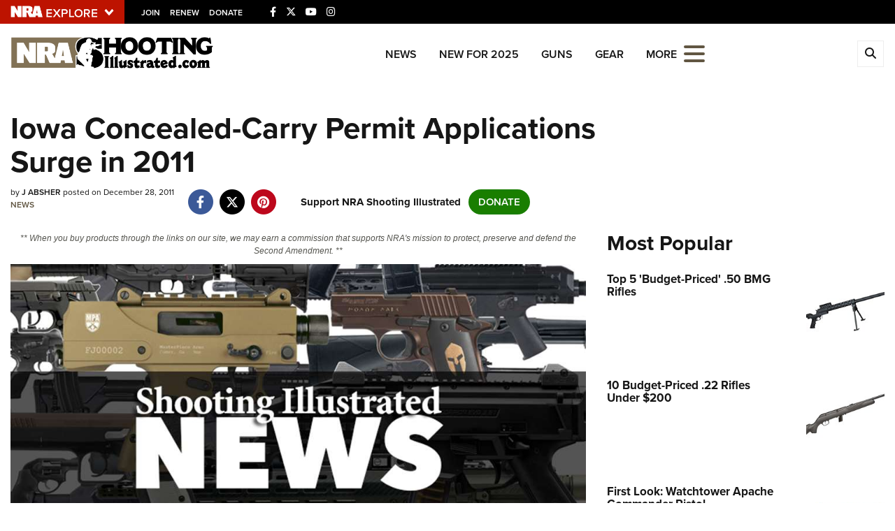

--- FILE ---
content_type: text/html; charset=utf-8
request_url: https://www.shootingillustrated.com/content/iowa-concealed-carry-permit-applications-surge-in-2011/
body_size: 19338
content:

<!DOCTYPE html>

<html lang="en">
<head>
    <meta charset="utf-8" />
    <meta name="viewport" content="width=device-width, initial-scale=1, shrink-to-fit=no" />
    <meta name="author" content="National Rifle Association" />
    
    <meta name="description" content="The number of law-abiding Iowans seeking permits to carry handguns for personal protection has increased 170 percent since the state enacted &quot;shall issue&quot; legislation.">
    <meta name="keywords" content="">
    <meta name="twitter:card" content="summary_large_image" />
    <meta name="twitter:site" content="@nra" />
    <meta property="twitter:title" content="An Official Journal Of The NRA | Iowa Concealed-Carry Permit Applications Surge in 2011" />
    <meta name="twitter:description" content="The number of law-abiding Iowans seeking permits to carry handguns for personal protection has increased 170 percent since the state enacted &quot;shall issue&quot; legislation.">
    <meta property="og:title" content="An Official Journal Of The NRA | Iowa Concealed-Carry Permit Applications Surge in 2011" />
    <meta property="og:description" content="The number of law-abiding Iowans seeking permits to carry handguns for personal protection has increased 170 percent since the state enacted &quot;shall issue&quot; legislation." />
    <meta property="og:url" content="https://www.shootingillustrated.com/content/iowa-concealed-carry-permit-applications-surge-in-2011/" />
    <meta property="og:site_name" content="An Official Journal Of The NRA" />
    <meta property="og:type" content="article" />
    <meta class="swiftype" name="host" data-type="enum" content="https://www.shootingillustrated.com/" />
    <meta class="swiftype" name="type" data-type="enum" content="article" />
    <meta class="swiftype" name="body" data-type="text" content="The number of law-abiding Iowans seeking permits to carry handguns for personal protection has increased 170 percent since the state enacted &quot;shall issue&quot; legislation." />
    <meta class="swiftype" name="publicationdate" data-type="date" content="2011-12-28T19:09:48Z" />

        <meta name="twitter:image" content="https://www.shootingillustrated.com/media/2lxk0gsp/sinews.jpg">
        <meta property="og:image" content="https://www.shootingillustrated.com/media/2lxk0gsp/sinews.jpg" />
        <meta class="swiftype" name="image" data-type="enum" content="https://www.shootingillustrated.com/media/2lxk0gsp/sinews.jpg" />


            <meta class="swiftype" name="tags" data-type="string" content="concealed carry" />
            <meta class="swiftype" name="tags" data-type="string" content="gun laws" />
            <meta class="swiftype" name="tags" data-type="string" content="Iowa" />
            <meta class="swiftype" name="tags" data-type="string" content="news" />

    <link rel="icon" href="/favicon.ico" />
    <link rel="canonical" href="https://www.shootingillustrated.com/content/iowa-concealed-carry-permit-applications-surge-in-2011/" />
    <title>Iowa Concealed-Carry Permit Applications Surge in 2011 | An Official Journal Of The NRA</title>
    <link href="https://use.typekit.net/sex1rmt.css" rel="stylesheet" type="text/css" />
    <link href="/assets/css/app.min.css?v=7" rel="stylesheet" type="text/css" />

    <!-- NRA Google Tag Manager -->
    <script type="0a9adf2ca3c3fedcdcf0c3f6-text/javascript">
        (function (w, d, s, l, i) {
            w[l] = w[l] || []; w[l].push({
                'gtm.start':
                    new Date().getTime(), event: 'gtm.js'
            }); var f = d.getElementsByTagName(s)[0],
                j = d.createElement(s), dl = l != 'dataLayer' ? '&l=' + l : ''; j.async = true; j.src =
                    'https://www.googletagmanager.com/gtm.js?id=' + i + dl; f.parentNode.insertBefore(j, f);
        })(window, document, 'script', 'amDataLayer', 'GTM-P7T2LFS');</script>
    <!-- End Google Tag Manager -->
    <!-- Ads Google Tag Manager -->
    <script type="0a9adf2ca3c3fedcdcf0c3f6-text/javascript">
        (function (w, d, s, l, i) {
            w[l] = w[l] || []; w[l].push({
                'gtm.start':
                    new Date().getTime(), event: 'gtm.js'
            }); var f = d.getElementsByTagName(s)[0],
                j = d.createElement(s), dl = l != 'dataLayer' ? '&l=' + l : ''; j.async = true; j.src =
                    'https://www.googletagmanager.com/gtm.js?id=' + i + dl; f.parentNode.insertBefore(j, f);
        })(window, document, 'script', 'dataLayer', 'GTM-K3VVJRW');</script>
    <!-- End Google Tag Manager -->
</head>
<body>
    <!-- NRA Google Tag Manager (noscript) -->
    <noscript>
        <iframe src="https://www.googletagmanager.com/ns.html?id=GTM-P7T2LFS" height="0" width="0" style="display:none;visibility:hidden"></iframe>
    </noscript>
    <!-- End Google Tag Manager (noscript) -->
    <!-- Ads Google Tag Manager (noscript) -->
    <noscript>
        <iframe src="https://www.googletagmanager.com/ns.html?id=GTM-K3VVJRW" height="0" width="0" style="display:none;visibility:hidden"></iframe>
    </noscript>
    <!-- End Google Tag Manager (noscript) -->



<div class="HeaderPartial explore d-print-none" data-gtm-component="HeaderPartial">
    <div class="explore_bar small">
        <div class="container bar">
            <div class="row">
                <div class="col-12 left">
                        <div class="explore_link_wrapper closed" data-gtm-component="Master Nav"><a class="explore_link master_nav_trigger" href="#" data-gtm-event-click="Toggle" data-gtm-label="Master Nav Toggle Button"><img src="https://d1wa642fa19wy3.cloudfront.net/images/NRAExploreButton_DownArrow.png" data-on-state="https://d1wa642fa19wy3.cloudfront.net/images/NRAExploreButton_UpArrow.png" data-off-state="https://d1wa642fa19wy3.cloudfront.net/images/NRAExploreButton_DownArrow.png" alt="NRA Explore" height="30" width="148" /></a></div>

                        <span class="join_renew">
                                <a class="social_link" href="https://www.nra.org/redirects/nra/join?utm_source=Publications" target="_blank" data-gtm-label="Join" data-gtm-event-click>Join</a><span class="hidden-sm hidden-md hidden-lg social_or"> </span>
                                <a class="social_link" href="https://www.nra.org/redirects/nra/renew?utm_source=Publications" target="_blank" data-gtm-label="Renew" data-gtm-event-click>Renew</a><span class="hidden-sm hidden-md hidden-lg social_or"> </span>
                                <a class="social_link" href="https://www.nra.org/redirects/nra/donate?utm_source=Publications" target="_blank" data-gtm-label="Donate" data-gtm-event-click>Donate</a><span class="hidden-sm hidden-md hidden-lg social_or"> </span>
                        </span>

                            <span class="social_items">

<a href="https://www.facebook.com/shootingillustrated/" target="_blank"><i class="fab fa-facebook-f" title="Facebook"></i></a>

                            </span>
                            <span class="social_items">

<a href="https://twitter.com/shootingillustr" target="_blank"><i class="fab fa-x-twitter" title="Twitter"></i></a>

                            </span>
                            <span class="social_items">

<a href="http://www.youtube.com/NRApubs" target="_blank"><i class="fab fa-youtube" title="YouTube"></i></a>

                            </span>
                            <span class="social_items">

<a href="https://www.instagram.com/shooting_illustrated/" target="_blank"><i class="fab fa-instagram" title="Instagram"></i></a>

                            </span>
                </div>
            </div>
        </div>
    </div>

            <link type="text/css" rel="stylesheet" href="https://d1wa642fa19wy3.cloudfront.net/styles/MasterNav.css" />
            <link type="text/css" rel="stylesheet" href="https://d1wa642fa19wy3.cloudfront.net/styles/MasterNavModal.css" />
            <div class="master_nav" data-gtm-component="Master Nav">
                <div class="container">
                    <div class="row">
                        <div class="col-10">
                            <h3>Explore The NRA Universe Of Websites</h3>
                        </div>
                        <div class="col-2 text-right">
                            <a href="#" class="close_masternav image" data-gtm-event-click="Close Click" data-gtm-label="Close Image"><img width="25" height="25" src="https://d1wa642fa19wy3.cloudfront.net/images/master_nav_close_icon.gif" alt="Close" /></a>
                            <a href="#" class="close_masternav text" data-gtm-event-click="Close Click" data-gtm-label="Close Text">CLOSE</a>
                        </div>
                    </div>
                    <div class="row">
                        <div class="col-md-4">
                            <div class="quick_links_container">
                                <h4>Quick Links</h4>
                                <ul>
                                        <li><a href="https://home.nra.org/" class="icon_external" target="_self" data-gtm-label="https://home.nra.org/" data-gtm-event-click="Quick Link Click">NRA.ORG</a></li>
                                        <li><a href="https://www.nramemberservices.org/" class="icon_external" target="_blank" data-gtm-label="https://www.nramemberservices.org/" data-gtm-event-click="Quick Link Click">Manage Your Membership</a></li>
                                        <li><a href="https://home.nra.org/?FindNRANearYou=true" class="icon_external" target="_blank" data-gtm-label="https://home.nra.org/?FindNRANearYou=true" data-gtm-event-click="Quick Link Click">NRA Near You</a></li>
                                        <li><a href="https://www.friendsofnra.org/" class="icon_external" target="_blank" data-gtm-label="https://www.friendsofnra.org/" data-gtm-event-click="Quick Link Click">Friends of NRA</a></li>
                                        <li><a href="https://www.nraila.org/gun-laws/" class="icon_external" target="_blank" data-gtm-label="https://www.nraila.org/gun-laws/" data-gtm-event-click="Quick Link Click">State and Federal Gun Laws</a></li>
                                        <li><a href="https://onlinetraining.nra.org/" class="icon_external" target="_blank" data-gtm-label="https://onlinetraining.nra.org/" data-gtm-event-click="Quick Link Click">NRA Online Training</a></li>
                                        <li><a href="https://www.nraila.org/" class="icon_external" target="_blank" data-gtm-label="https://www.nraila.org/" data-gtm-event-click="Quick Link Click">Politics, Policy and Legislation</a></li>
                                </ul>
                            </div>
                        </div>
                        <div class="col-md-8">
                            <div class="row">
                                <div class="col-sm-12 col-md-6 col-lg-6 links_list">
                                    <ul>
                                            <li class="interest interest_toggle">
                                                <span class="icon interest_toggle"></span>
                                                <a class="interest_toggle" href="#" data-gtm-label="Clubs and Associations" data-gtm-event-click="Category Toggle">Clubs and Associations</a>
                                                    <ul>
                                                            <li><a href="https://explore.nra.org/programs/clubs/" class="icon_external" target="_blank" data-gtm-label="https://explore.nra.org/programs/clubs/" data-gtm-event-click="Outbound Link Click">Affiliated Clubs, Ranges and Businesses</a></li>

                                                    </ul>

                                            </li>
                                            <li class="interest interest_toggle">
                                                <span class="icon interest_toggle"></span>
                                                <a class="interest_toggle" href="#" data-gtm-label="Competitive Shooting" data-gtm-event-click="Category Toggle">Competitive Shooting</a>
                                                    <ul>
                                                            <li><a href="https://nraday.nra.org/web/Default.aspx" class="icon_external" target="_blank" data-gtm-label="https://nraday.nra.org/web/Default.aspx" data-gtm-event-click="Outbound Link Click">NRA Day</a></li>
                                                            <li><a href="https://competitions.nra.org/" class="icon_external" target="_blank" data-gtm-label="https://competitions.nra.org/" data-gtm-event-click="Outbound Link Click">Competitive Shooting Programs</a></li>
                                                            <li><a href="https://competitions.nra.org/competitions/nra-national-matches/collegiate-championships/" class="icon_external" target="_blank" data-gtm-label="https://competitions.nra.org/competitions/nra-national-matches/collegiate-championships/" data-gtm-event-click="Outbound Link Click">Collegiate Shooting Programs</a></li>
                                                            <li><a href="https://arc.nra.org/" class="icon_external" target="_blank" data-gtm-label="https://arc.nra.org/" data-gtm-event-click="Outbound Link Click">America&#39;s Rifle Challenge</a></li>
                                                            <li><a href="https://competitor.nra.org/" class="icon_external" target="_blank" data-gtm-label="https://competitor.nra.org/" data-gtm-event-click="Outbound Link Click">Competitor Classification Lookup</a></li>
                                                            <li><a href="https://www.ssusa.org/" class="icon_external" target="_blank" data-gtm-label="https://www.ssusa.org/" data-gtm-event-click="Outbound Link Click">Shooting Sports USA</a></li>
                                                            <li><a href="https://adaptiveshooting.nra.org/" class="icon_external" target="_blank" data-gtm-label="https://adaptiveshooting.nra.org/" data-gtm-event-click="Outbound Link Click">Adaptive Shooting </a></li>
                                                            <li><a href="https://www.greatamericanoutdoorshow.org/" class="icon_external" target="_blank" data-gtm-label="https://www.greatamericanoutdoorshow.org/" data-gtm-event-click="Outbound Link Click">Great American Outdoor Show</a></li>
                                                            <li><a href="https://www.nrawc.org/events/" class="icon_external" target="_blank" data-gtm-label="https://www.nrawc.org/events/" data-gtm-event-click="Outbound Link Click">NRA Whittington Center</a></li>

                                                    </ul>

                                            </li>
                                            <li class="interest interest_toggle">
                                                <span class="icon interest_toggle"></span>
                                                <a class="interest_toggle" href="#" data-gtm-label="Events and Entertainment" data-gtm-event-click="Category Toggle">Events and Entertainment</a>
                                                    <ul>
                                                            <li><a href="https://wwe.nra.org/" class="icon_external" target="_blank" data-gtm-label="https://wwe.nra.org/" data-gtm-event-click="Outbound Link Click">Women&#39;s Wilderness Escape</a></li>
                                                            <li><a href="https://www.nrawc.org/events/" class="icon_external" target="_blank" data-gtm-label="https://www.nrawc.org/events/" data-gtm-event-click="Outbound Link Click">NRA Whittington Center</a></li>
                                                            <li><a href="https://www.friendsofnra.org/" class="icon_external" target="_blank" data-gtm-label="https://www.friendsofnra.org/" data-gtm-event-click="Outbound Link Click">Friends of NRA</a></li>
                                                            <li><a href="https://www.greatamericanoutdoorshow.org/" class="icon_external" target="_blank" data-gtm-label="https://www.greatamericanoutdoorshow.org/" data-gtm-event-click="Outbound Link Click">Great American Outdoor Show</a></li>
                                                            <li><a href="https://www.nraam.org/" class="icon_external" target="_blank" data-gtm-label="https://www.nraam.org/" data-gtm-event-click="Outbound Link Click">NRA Annual Meetings &amp; Exhibits</a></li>
                                                            <li><a href="https://nraday.nra.org/web/Default.aspx" class="icon_external" target="_blank" data-gtm-label="https://nraday.nra.org/web/Default.aspx" data-gtm-event-click="Outbound Link Click">NRA Day</a></li>
                                                            <li><a href="https://www.nracountry.com/" class="icon_external" target="_blank" data-gtm-label="https://www.nracountry.com/" data-gtm-event-click="Outbound Link Click">NRA Country</a></li>
                                                            <li><a href="https://competitions.nra.org/" class="icon_external" target="_blank" data-gtm-label="https://competitions.nra.org/" data-gtm-event-click="Outbound Link Click">Competitive Shooting Programs</a></li>
                                                            <li><a href="https://nragungurus.nra.org/" class="icon_external" target="_blank" data-gtm-label="https://nragungurus.nra.org/" data-gtm-event-click="Outbound Link Click">NRA Gun Gurus</a></li>

                                                    </ul>

                                            </li>
                                            <li class="interest interest_toggle">
                                                <span class="icon interest_toggle"></span>
                                                <a class="interest_toggle" href="#" data-gtm-label="Firearms Training" data-gtm-event-click="Category Toggle">Firearms Training</a>
                                                    <ul>
                                                            <li><a href="https://gunsafetyrules.nra.org/" class="icon_external" target="_blank" data-gtm-label="https://gunsafetyrules.nra.org/" data-gtm-event-click="Outbound Link Click">NRA Gun Safety Rules</a></li>
                                                            <li><a href="https://firearmtraining.nra.org/" class="icon_external" target="_blank" data-gtm-label="https://firearmtraining.nra.org/" data-gtm-event-click="Outbound Link Click">Firearm Training</a></li>
                                                            <li><a href="https://www.nrainstructors.org/" class="icon_external" target="_blank" data-gtm-label="https://www.nrainstructors.org/" data-gtm-event-click="Outbound Link Click">Become An NRA Instructor</a></li>
                                                            <li><a href="https://firearmtraining.nra.org/become-an-instructor/become-a-training-counselor/" class="icon_external" target="_blank" data-gtm-label="https://firearmtraining.nra.org/become-an-instructor/become-a-training-counselor/" data-gtm-event-click="Outbound Link Click">Become A Training Counselor</a></li>
                                                            <li><a href="https://rso.nra.org/" class="icon_external" target="_blank" data-gtm-label="https://rso.nra.org/" data-gtm-event-click="Outbound Link Click">NRA Range Safety Officers</a></li>
                                                            <li><a href="https://coach.nra.org/" class="icon_external" target="_blank" data-gtm-label="https://coach.nra.org/" data-gtm-event-click="Outbound Link Click">Shooting Sports Coach Development</a></li>
                                                            <li><a href="https://adaptiveshooting.nra.org/" class="icon_external" target="_blank" data-gtm-label="https://adaptiveshooting.nra.org/" data-gtm-event-click="Outbound Link Click">Adaptive Shooting </a></li>
                                                            <li><a href="https://gunsmithing.nra.org/" class="icon_external" target="_blank" data-gtm-label="https://gunsmithing.nra.org/" data-gtm-event-click="Outbound Link Click">NRA Gunsmithing Schools</a></li>
                                                            <li><a href="https://onlinetraining.nra.org/" class="icon_external" target="_blank" data-gtm-label="https://onlinetraining.nra.org/" data-gtm-event-click="Outbound Link Click">NRA Online Training</a></li>
                                                            <li><a href="https://materials.nrahq.org/" class="icon_external" target="_blank" data-gtm-label="https://materials.nrahq.org/" data-gtm-event-click="Outbound Link Click">NRA Program Materials Center</a></li>
                                                            <li><a href="https://mqp.nra.org/" class="icon_external" target="_blank" data-gtm-label="https://mqp.nra.org/" data-gtm-event-click="Outbound Link Click">NRA Marksmanship Qualification Program</a></li>
                                                            <li><a href="https://www.nrainstructors.org/search.aspx" class="icon_external" target="_blank" data-gtm-label="https://www.nrainstructors.org/search.aspx" data-gtm-event-click="Outbound Link Click">Find A Course</a></li>
                                                            <li><a href="https://www.nrainstructors.org/search.aspx   " class="icon_external" target="_blank" data-gtm-label="https://www.nrainstructors.org/search.aspx   " data-gtm-event-click="Outbound Link Click">NRA CCW</a></li>
                                                            <li><a href="https://www.nrainstructors.org/CourseCatalog.aspx" class="icon_external" target="_blank" data-gtm-label="https://www.nrainstructors.org/CourseCatalog.aspx" data-gtm-event-click="Outbound Link Click">NRA Training Course Catalog</a></li>

                                                    </ul>

                                            </li>
                                            <li class="interest interest_toggle">
                                                <span class="icon interest_toggle"></span>
                                                <a class="interest_toggle" href="#" data-gtm-label="Giving" data-gtm-event-click="Category Toggle">Giving</a>
                                                    <ul>
                                                            <li><a href="https://www.nrafoundation.org/" class="icon_external" target="_blank" data-gtm-label="https://www.nrafoundation.org/" data-gtm-event-click="Outbound Link Click">The NRA Foundation</a></li>
                                                            <li><a href="https://www.friendsofnra.org/" class="icon_external" target="_blank" data-gtm-label="https://www.friendsofnra.org/" data-gtm-event-click="Outbound Link Click">Friends of NRA</a></li>
                                                            <li><a href="https://www.nraringoffreedom.com/" class="icon_external" target="_blank" data-gtm-label="https://www.nraringoffreedom.com/" data-gtm-event-click="Outbound Link Click">Ring of Freedom</a></li>
                                                            <li><a href="https://donate.nraila.org/Donate" class="icon_external" target="_blank" data-gtm-label="https://donate.nraila.org/Donate" data-gtm-event-click="Outbound Link Click">Institute for Legislative Action</a></li>
                                                            <li><a href="https://www.nrawc.org/support-us/" class="icon_external" target="_blank" data-gtm-label="https://www.nrawc.org/support-us/" data-gtm-event-click="Outbound Link Click">NRA Whittington Center </a></li>
                                                            <li><a href="https://www.nrafff.com/" class="icon_external" target="_blank" data-gtm-label="https://www.nrafff.com/" data-gtm-event-click="Outbound Link Click">NRA Firearms For Freedom</a></li>

                                                    </ul>

                                            </li>
                                            <li class="interest interest_toggle">
                                                <span class="icon interest_toggle"></span>
                                                <a class="interest_toggle" href="#" data-gtm-label="History" data-gtm-event-click="Category Toggle">History</a>
                                                    <ul>
                                                            <li><a href="https://home.nra.org/about-the-nra/" class="icon_external" target="_blank" data-gtm-label="https://home.nra.org/about-the-nra/" data-gtm-event-click="Outbound Link Click">History Of The NRA</a></li>
                                                            <li><a href="https://www.nramuseum.org/" class="icon_external" target="_blank" data-gtm-label="https://www.nramuseum.org/" data-gtm-event-click="Outbound Link Click">NRA Museums</a></li>
                                                            <li><a href="https://www.americanrifleman.org/i-have-this-old-gun/" class="icon_external" target="_blank" data-gtm-label="https://www.americanrifleman.org/i-have-this-old-gun/" data-gtm-event-click="Outbound Link Click">I Have This Old Gun</a></li>
                                                            <li><a href="https://nragungurus.nra.org/" class="icon_external" target="_blank" data-gtm-label="https://nragungurus.nra.org/" data-gtm-event-click="Outbound Link Click">NRA Gun Gurus</a></li>

                                                    </ul>

                                            </li>
                                            <li class="interest interest_toggle">
                                                <span class="icon interest_toggle"></span>
                                                <a class="interest_toggle" href="#" data-gtm-label="Hunting" data-gtm-event-click="Category Toggle">Hunting</a>
                                                    <ul>
                                                            <li><a href="https://nra.yourlearningportal.com/Course/HuntersEdActivityInfoPage" class="icon_external" target="_blank" data-gtm-label="https://nra.yourlearningportal.com/Course/HuntersEdActivityInfoPage" data-gtm-event-click="Outbound Link Click">Hunter Education</a></li>
                                                            <li><a href="https://yhec.nra.org/" class="icon_external" target="_blank" data-gtm-label="https://yhec.nra.org/" data-gtm-event-click="Outbound Link Click">Youth Hunter Education Challenge</a></li>
                                                            <li><a href="https://www.nrawc.org/hunts/" class="icon_external" target="_blank" data-gtm-label="https://www.nrawc.org/hunts/" data-gtm-event-click="Outbound Link Click">NRA Whittington Center</a></li>
                                                            <li><a href="https://www.nrahlf.org/" class="icon_external" target="_blank" data-gtm-label="https://www.nrahlf.org/" data-gtm-event-click="Outbound Link Click">NRA Hunters&#39; Leadership Forum</a></li>
                                                            <li><a href="https://www.greatamericanoutdoorshow.org/" class="icon_external" target="_blank" data-gtm-label="https://www.greatamericanoutdoorshow.org/" data-gtm-event-click="Outbound Link Click">Great American Outdoor Show</a></li>
                                                            <li><a href="https://hfth.nra.org/" class="icon_external" target="_blank" data-gtm-label="https://hfth.nra.org/" data-gtm-event-click="Outbound Link Click">Hunters for the Hungry</a></li>
                                                            <li><a href="https://www.americanhunter.org/" class="icon_external" target="_blank" data-gtm-label="https://www.americanhunter.org/" data-gtm-event-click="Outbound Link Click">American Hunter</a></li>
                                                            <li><a href="https://www.nraila.org/campaigns/huntingconservation/hunting-home-page/" class="icon_external" target="_blank" data-gtm-label="https://www.nraila.org/campaigns/huntingconservation/hunting-home-page/" data-gtm-event-click="Outbound Link Click">Hunting Legislation Issues</a></li>
                                                            <li><a href="https://statehuntingresources.nra.org/" class="icon_external" target="_blank" data-gtm-label="https://statehuntingresources.nra.org/" data-gtm-event-click="Outbound Link Click">State Hunting Resources</a></li>
                                                            <li><a href="https://www.nraila.org/" class="icon_external" target="_blank" data-gtm-label="https://www.nraila.org/" data-gtm-event-click="Outbound Link Click">NRA Institute for Legislative Action</a></li>
                                                            <li><a href="https://www.americanrifleman.org/" class="icon_external" target="_blank" data-gtm-label="https://www.americanrifleman.org/" data-gtm-event-click="Outbound Link Click">American Rifleman</a></li>
                                                            <li><a href="https://adaptiveshooting.nra.org/adaptive-hunting-database/" class="icon_external" target="_blank" data-gtm-label="https://adaptiveshooting.nra.org/adaptive-hunting-database/" data-gtm-event-click="Outbound Link Click">Adaptive Hunting Database</a></li>
                                                            <li><a href="https://nrawta.com?utm_source=NRA&amp;utm_medium=HuntingHomepage&amp;utm_campaign=NRAHHP" class="icon_external" target="_blank" data-gtm-label="https://nrawta.com?utm_source=NRA&amp;utm_medium=HuntingHomepage&amp;utm_campaign=NRAHHP" data-gtm-event-click="Outbound Link Click">Outdoor Adventure Partner of the NRA</a></li>

                                                    </ul>

                                            </li>
                                            <li class="interest interest_toggle">
                                                <span class="icon interest_toggle"></span>
                                                <a class="interest_toggle" href="#" data-gtm-label="Law Enforcement, Military, Security" data-gtm-event-click="Category Toggle">Law Enforcement, Military, Security</a>
                                                    <ul>
                                                            <li><a href="https://le.nra.org/" class="icon_external" target="_blank" data-gtm-label="https://le.nra.org/" data-gtm-event-click="Outbound Link Click">Law Enforcement, Military, Security</a></li>

                                                    </ul>

                                            </li>
                                            <li class="interest interest_toggle">
                                                <span class="icon interest_toggle"></span>
                                                <a class="interest_toggle" href="#" data-gtm-label="Media and Publications" data-gtm-event-click="Category Toggle">Media and Publications</a>
                                                    <ul>
                                                            <li><a href="https://www.nrablog.com/" class="icon_external" target="_blank" data-gtm-label="https://www.nrablog.com/" data-gtm-event-click="Outbound Link Click">NRA Blog</a></li>
                                                            <li><a href="https://www.americanrifleman.org/" class="icon_external" target="_blank" data-gtm-label="https://www.americanrifleman.org/" data-gtm-event-click="Outbound Link Click">American Rifleman</a></li>
                                                            <li><a href="https://www.americas1stfreedom.org/" class="icon_external" target="_blank" data-gtm-label="https://www.americas1stfreedom.org/" data-gtm-event-click="Outbound Link Click">America&#39;s 1st Freedom</a></li>
                                                            <li><a href="https://www.americanhunter.org/" class="icon_external" target="_blank" data-gtm-label="https://www.americanhunter.org/" data-gtm-event-click="Outbound Link Click">American Hunter</a></li>
                                                            <li><a href="https://www.shootingillustrated.com/" class="icon_external" target="_blank" data-gtm-label="https://www.shootingillustrated.com/" data-gtm-event-click="Outbound Link Click">Shooting Illustrated</a></li>
                                                            <li><a href="https://www.nrafamily.org/" class="icon_external" target="_blank" data-gtm-label="https://www.nrafamily.org/" data-gtm-event-click="Outbound Link Click">NRA Family</a></li>
                                                            <li><a href="https://www.ssusa.org/" class="icon_external" target="_blank" data-gtm-label="https://www.ssusa.org/" data-gtm-event-click="Outbound Link Click">Shooting Sports USA</a></li>
                                                            <li><a href="https://nraallaccess.nra.org/" class="icon_external" target="_blank" data-gtm-label="https://nraallaccess.nra.org/" data-gtm-event-click="Outbound Link Click">NRA All Access</a></li>
                                                            <li><a href="https://nragungurus.nra.org/" class="icon_external" target="_blank" data-gtm-label="https://nragungurus.nra.org/" data-gtm-event-click="Outbound Link Click">NRA Gun Gurus</a></li>
                                                            <li><a href="https://www.nrahlf.org/" class="icon_external" target="_blank" data-gtm-label="https://www.nrahlf.org/" data-gtm-event-click="Outbound Link Click">NRA Hunters&#39; Leadership Forum</a></li>

                                                    </ul>

                                            </li>

                                    </ul>
                                </div>
                                <div class="col-sm-12 col-md-6 col-lg-6 links_list">
                                    <ul>
                                            <li class="interest interest_toggle">
                                                <span class="icon interest_toggle"></span>
                                                <a class="interest_toggle" href="#" data-gtm-label="Membership" data-gtm-event-click="Category Toggle">Membership</a>
                                                    <ul>
                                                            <li><a href="https://www.nra.org/redirects/nra/join" class="icon_external" target="_blank" data-gtm-label="https://www.nra.org/redirects/nra/join" data-gtm-event-click="Outbound Link Click">Join The NRA</a></li>
                                                            <li><a href="https://benefits.nra.org/" class="icon_external" target="_blank" data-gtm-label="https://benefits.nra.org/" data-gtm-event-click="Outbound Link Click">NRA Member Benefits</a></li>
                                                            <li><a href="https://www.nramemberservices.org/Home.aspx" class="icon_external" target="_blank" data-gtm-label="https://www.nramemberservices.org/Home.aspx" data-gtm-event-click="Outbound Link Click">Manage Your Membership</a></li>
                                                            <li><a href="https://nrastore.com" class="icon_external" target="_blank" data-gtm-label="https://nrastore.com" data-gtm-event-click="Outbound Link Click">NRA Store</a></li>
                                                            <li><a href="https://www.nrawc.org/support-us/membership/" class="icon_external" target="_blank" data-gtm-label="https://www.nrawc.org/support-us/membership/" data-gtm-event-click="Outbound Link Click">NRA Whittington Center </a></li>
                                                            <li><a href="https://www.nraapprovedservices.com/" class="icon_external" target="_blank" data-gtm-label="https://www.nraapprovedservices.com/" data-gtm-event-click="Outbound Link Click">NRA Endorsed Member Insurance</a></li>
                                                            <li><a href="https://recruiting.nra.org/" class="icon_external" target="_blank" data-gtm-label="https://recruiting.nra.org/" data-gtm-event-click="Outbound Link Click">NRA Membership Recruiting</a></li>
                                                            <li><a href="https://stateassociations.nra.org/" class="icon_external" target="_blank" data-gtm-label="https://stateassociations.nra.org/" data-gtm-event-click="Outbound Link Click">NRA State Associations</a></li>
                                                            <li><a href="https://membership.nra.org/WomenOfNRA/Join" class="icon_external" target="_blank" data-gtm-label="https://membership.nra.org/WomenOfNRA/Join" data-gtm-event-click="Outbound Link Click">NRA Membership For Women</a></li>
                                                            <li><a href="https://membership.nra.org/Join/Life/Choose" class="icon_external" target="_blank" data-gtm-label="https://membership.nra.org/Join/Life/Choose" data-gtm-event-click="Outbound Link Click">NRA Life Membership</a></li>
                                                            <li><a href="https://www.nra.org/redirects/nra/renew" class="icon_external" target="_blank" data-gtm-label="https://www.nra.org/redirects/nra/renew" data-gtm-event-click="Outbound Link Click">Renew or Upgrade Your Membership</a></li>
                                                            <li><a href="https://joinnra.nra.org/join/Junior.aspx" class="icon_external" target="_blank" data-gtm-label="https://joinnra.nra.org/join/Junior.aspx" data-gtm-event-click="Outbound Link Click">NRA Junior Membership</a></li>
                                                            <li><a href="https://www.nraba.org/" class="icon_external" target="_blank" data-gtm-label="https://www.nraba.org/" data-gtm-event-click="Outbound Link Click">NRA Business Alliance</a></li>
                                                            <li><a href="https://nraindustryally.nra.org/" class="icon_external" target="_blank" data-gtm-label="https://nraindustryally.nra.org/" data-gtm-event-click="Outbound Link Click">NRA Industry Ally Program</a></li>

                                                    </ul>

                                            </li>
                                            <li class="interest interest_toggle">
                                                <span class="icon interest_toggle"></span>
                                                <a class="interest_toggle" href="#" data-gtm-label="Politics And Legislation" data-gtm-event-click="Category Toggle">Politics And Legislation</a>
                                                    <ul>
                                                            <li><a href="https://www.nraila.org/" class="icon_external" target="_blank" data-gtm-label="https://www.nraila.org/" data-gtm-event-click="Outbound Link Click">NRA Institute for Legislative Action</a></li>
                                                            <li><a href="https://www.nraila.org/gun-laws/" class="icon_external" target="_blank" data-gtm-label="https://www.nraila.org/gun-laws/" data-gtm-event-click="Outbound Link Click">NRA-ILA Gun Laws</a></li>
                                                            <li><a href="https://www.triggerthevote.org/register-to-vote/" class="icon_external" target="_blank" data-gtm-label="https://www.triggerthevote.org/register-to-vote/" data-gtm-event-click="Outbound Link Click">Register To Vote</a></li>
                                                            <li><a href="https://www.nrapvf.org/grades/" class="icon_external" target="_blank" data-gtm-label="https://www.nrapvf.org/grades/" data-gtm-event-click="Outbound Link Click">Candidate Ratings</a></li>
                                                            <li><a href="https://act.nraila.org/" class="icon_external" target="_blank" data-gtm-label="https://act.nraila.org/" data-gtm-event-click="Outbound Link Click">Write Your Lawmakers</a></li>
                                                            <li><a href="https://www.americas1stfreedom.org/" class="icon_external" target="_blank" data-gtm-label="https://www.americas1stfreedom.org/" data-gtm-event-click="Outbound Link Click">America&#39;s 1st Freedom</a></li>
                                                            <li><a href="https://www.nraila.org/grassroots/volunteer/" class="icon_external" target="_blank" data-gtm-label="https://www.nraila.org/grassroots/volunteer/" data-gtm-event-click="Outbound Link Click">NRA-ILA FrontLines</a></li>
                                                            <li><a href="https://www.nrapvf.org/" class="icon_external" target="_blank" data-gtm-label="https://www.nrapvf.org/" data-gtm-event-click="Outbound Link Click">NRA Political Victory Fund</a></li>
                                                            <li><a href="https://stateassociations.nra.org/" class="icon_external" target="_blank" data-gtm-label="https://stateassociations.nra.org/" data-gtm-event-click="Outbound Link Click">NRA State Associations</a></li>

                                                    </ul>

                                            </li>
                                            <li class="interest interest_toggle">
                                                <span class="icon interest_toggle"></span>
                                                <a class="interest_toggle" href="#" data-gtm-label="Recreational Shooting" data-gtm-event-click="Category Toggle">Recreational Shooting</a>
                                                    <ul>
                                                            <li><a href="https://arc.nra.org/" class="icon_external" target="_blank" data-gtm-label="https://arc.nra.org/" data-gtm-event-click="Outbound Link Click">America&#39;s Rifle Challenge</a></li>
                                                            <li><a href="https://preview.nrawc.org/ranges/" class="icon_external" target="_blank" data-gtm-label="https://preview.nrawc.org/ranges/" data-gtm-event-click="Outbound Link Click">NRA Whittington Center</a></li>
                                                            <li><a href="https://wwe.nra.org/" class="icon_external" target="_blank" data-gtm-label="https://wwe.nra.org/" data-gtm-event-click="Outbound Link Click">Women&#39;s Wilderness Escape</a></li>
                                                            <li><a href="https://nraday.nra.org/web/Default.aspx" class="icon_external" target="_blank" data-gtm-label="https://nraday.nra.org/web/Default.aspx" data-gtm-event-click="Outbound Link Click">NRA Day</a></li>
                                                            <li><a href="https://nrahqrange.nra.org/" class="icon_external" target="_blank" data-gtm-label="https://nrahqrange.nra.org/" data-gtm-event-click="Outbound Link Click">The NRA Range</a></li>
                                                            <li><a href="https://homeairgun.nra.org/" class="icon_external" target="_blank" data-gtm-label="https://homeairgun.nra.org/" data-gtm-event-click="Outbound Link Click">Home Air Gun Program</a></li>
                                                            <li><a href="https://adaptiveshooting.nra.org/" class="icon_external" target="_blank" data-gtm-label="https://adaptiveshooting.nra.org/" data-gtm-event-click="Outbound Link Click">Adaptive Shooting </a></li>
                                                            <li><a href="https://rangeservices.nra.org/" class="icon_external" target="_blank" data-gtm-label="https://rangeservices.nra.org/" data-gtm-event-click="Outbound Link Click">Range Services</a></li>
                                                            <li><a href="https://benefits.nra.org/" class="icon_external" target="_blank" data-gtm-label="https://benefits.nra.org/" data-gtm-event-click="Outbound Link Click">NRA Member Benefits</a></li>
                                                            <li><a href="https://www.greatamericanoutdoorshow.org/" class="icon_external" target="_blank" data-gtm-label="https://www.greatamericanoutdoorshow.org/" data-gtm-event-click="Outbound Link Click">Great American Outdoor Show</a></li>
                                                            <li><a href="https://competitions.nra.org/competitions/nra-national-matches/" class="icon_external" target="_blank" data-gtm-label="https://competitions.nra.org/competitions/nra-national-matches/" data-gtm-event-click="Outbound Link Click">NRA Springfield M1A Match</a></li>
                                                            <li><a href="https://www.shootingillustrated.com/" class="icon_external" target="_blank" data-gtm-label="https://www.shootingillustrated.com/" data-gtm-event-click="Outbound Link Click">Shooting Illustrated</a></li>
                                                            <li><a href="https://firearmtraining.nra.org/" class="icon_external" target="_blank" data-gtm-label="https://firearmtraining.nra.org/" data-gtm-event-click="Outbound Link Click">Firearm Training</a></li>
                                                            <li><a href="https://mqp.nra.org/" class="icon_external" target="_blank" data-gtm-label="https://mqp.nra.org/" data-gtm-event-click="Outbound Link Click">NRA Marksmanship Qualification Program</a></li>
                                                            <li><a href="https://www.nrainstructors.org/CourseCatalog.aspx" class="icon_external" target="_blank" data-gtm-label="https://www.nrainstructors.org/CourseCatalog.aspx" data-gtm-event-click="Outbound Link Click">NRA Training Course Catalog</a></li>
                                                            <li><a href="https://wot.nra.org/" class="icon_external" target="_blank" data-gtm-label="https://wot.nra.org/" data-gtm-event-click="Outbound Link Click">Women On Target&#174; Instructional Shooting Clinics</a></li>

                                                    </ul>

                                            </li>
                                            <li class="interest interest_toggle">
                                                <span class="icon interest_toggle"></span>
                                                <a class="interest_toggle" href="#" data-gtm-label="Safety and Education" data-gtm-event-click="Category Toggle">Safety and Education</a>
                                                    <ul>
                                                            <li><a href="https://gunsafetyrules.nra.org/" class="icon_external" target="_blank" data-gtm-label="https://gunsafetyrules.nra.org/" data-gtm-event-click="Outbound Link Click">NRA Gun Safety Rules</a></li>
                                                            <li><a href="https://eddieeagle.nra.org/" class="icon_external" target="_blank" data-gtm-label="https://eddieeagle.nra.org/" data-gtm-event-click="Outbound Link Click">Eddie Eagle GunSafe&#174; Program</a></li>
                                                            <li><a href="https://www.eddieeagle.com/" class="icon_external" target="_blank" data-gtm-label="https://www.eddieeagle.com/" data-gtm-event-click="Outbound Link Click">Eddie Eagle Treehouse</a></li>
                                                            <li><a href="https://www.nraschoolshield.org/" class="icon_external" target="_blank" data-gtm-label="https://www.nraschoolshield.org/" data-gtm-event-click="Outbound Link Click">NRA School Shield</a></li>
                                                            <li><a href="https://www.nrawc.org/training/" class="icon_external" target="_blank" data-gtm-label="https://www.nrawc.org/training/" data-gtm-event-click="Outbound Link Click">Whittington University</a></li>
                                                            <li><a href="https://firearmtraining.nra.org/" class="icon_external" target="_blank" data-gtm-label="https://firearmtraining.nra.org/" data-gtm-event-click="Outbound Link Click">Firearm Training</a></li>
                                                            <li><a href="https://onlinetraining.nra.org/" class="icon_external" target="_blank" data-gtm-label="https://onlinetraining.nra.org/" data-gtm-event-click="Outbound Link Click">NRA Online Training</a></li>
                                                            <li><a href="https://www.nrainstructors.org/" class="icon_external" target="_blank" data-gtm-label="https://www.nrainstructors.org/" data-gtm-event-click="Outbound Link Click">Become An NRA Instructor</a></li>
                                                            <li><a href="https://nra.yourlearningportal.com/Course/HuntersEdActivityInfoPage" class="icon_external" target="_blank" data-gtm-label="https://nra.yourlearningportal.com/Course/HuntersEdActivityInfoPage" data-gtm-event-click="Outbound Link Click">Hunter Education</a></li>
                                                            <li><a href="https://gunsmithing.nra.org/" class="icon_external" target="_blank" data-gtm-label="https://gunsmithing.nra.org/" data-gtm-event-click="Outbound Link Click">NRA Gunsmithing Schools</a></li>
                                                            <li><a href="https://rtbav.nra.org/" class="icon_external" target="_blank" data-gtm-label="https://rtbav.nra.org/" data-gtm-event-click="Outbound Link Click">Refuse To Be A Victim&#174;</a></li>

                                                    </ul>

                                            </li>
                                            <li class="interest interest_toggle">
                                                <span class="icon interest_toggle"></span>
                                                <a class="interest_toggle" href="#" data-gtm-label="Scholarships, Awards and Contests" data-gtm-event-click="Category Toggle">Scholarships, Awards and Contests</a>
                                                    <ul>
                                                            <li><a href="https://awards.nra.org/" class="icon_external" target="_blank" data-gtm-label="https://awards.nra.org/" data-gtm-event-click="Outbound Link Click">Scholarships, Awards &amp; Contests</a></li>

                                                    </ul>

                                            </li>
                                            <li class="interest interest_toggle">
                                                <span class="icon interest_toggle"></span>
                                                <a class="interest_toggle" href="#" data-gtm-label="Shopping" data-gtm-event-click="Category Toggle">Shopping</a>
                                                    <ul>
                                                            <li><a href="https://nrastore.com" class="icon_external" target="_blank" data-gtm-label="https://nrastore.com" data-gtm-event-click="Outbound Link Click">NRA Store</a></li>
                                                            <li><a href="https://nrastore.com/nra-country" class="icon_external" target="_blank" data-gtm-label="https://nrastore.com/nra-country" data-gtm-event-click="Outbound Link Click">NRA Country Gear</a></li>
                                                            <li><a href="https://materials.nrahq.org/" class="icon_external" target="_blank" data-gtm-label="https://materials.nrahq.org/" data-gtm-event-click="Outbound Link Click">NRA Program Materials Center</a></li>
                                                            <li><a href="https://benefits.nra.org/" class="icon_external" target="_blank" data-gtm-label="https://benefits.nra.org/" data-gtm-event-click="Outbound Link Click">NRA Member Benefits</a></li>
                                                            <li><a href="https://nrawc.goemerchant-stores.com/" class="icon_external" target="_blank" data-gtm-label="https://nrawc.goemerchant-stores.com/" data-gtm-event-click="Outbound Link Click">NRA Whittington Center Store</a></li>

                                                    </ul>

                                            </li>
                                            <li class="interest interest_toggle">
                                                <span class="icon interest_toggle"></span>
                                                <a class="interest_toggle" href="#" data-gtm-label="Volunteering" data-gtm-event-click="Category Toggle">Volunteering</a>
                                                    <ul>
                                                            <li><a href="https://home.nra.org/volunteer" class="icon_external" target="_blank" data-gtm-label="https://home.nra.org/volunteer" data-gtm-event-click="Outbound Link Click">Volunteer For NRA</a></li>
                                                            <li><a href="https://act.nraila.org/" class="icon_external" target="_blank" data-gtm-label="https://act.nraila.org/" data-gtm-event-click="Outbound Link Click">Get Involved Locally</a></li>
                                                            <li><a href="https://www.greatamericanoutdoorshow.org/volunteer/" class="icon_external" target="_blank" data-gtm-label="https://www.greatamericanoutdoorshow.org/volunteer/" data-gtm-event-click="Outbound Link Click">Volunteer At The Great American Outdoor Show</a></li>
                                                            <li><a href="https://www.nraila.org/grassroots/volunteer/" class="icon_external" target="_blank" data-gtm-label="https://www.nraila.org/grassroots/volunteer/" data-gtm-event-click="Outbound Link Click">Institute for Legislative Action</a></li>
                                                            <li><a href="https://www.nrawc.org/support-us/volunteer/" class="icon_external" target="_blank" data-gtm-label="https://www.nrawc.org/support-us/volunteer/" data-gtm-event-click="Outbound Link Click">Volunteer at the NRA Whittington Center </a></li>

                                                    </ul>

                                            </li>
                                            <li class="interest interest_toggle">
                                                <span class="icon interest_toggle"></span>
                                                <a class="interest_toggle" href="#" data-gtm-label="Women&#39;s Interests" data-gtm-event-click="Category Toggle">Women&#39;s Interests</a>
                                                    <ul>
                                                            <li><a href="https://membership.nra.org/WomenOfNRA/Join" class="icon_external" target="_blank" data-gtm-label="https://membership.nra.org/WomenOfNRA/Join" data-gtm-event-click="Outbound Link Click">NRA Membership For Women</a></li>
                                                            <li><a href="https://wwe.nra.org/" class="icon_external" target="_blank" data-gtm-label="https://wwe.nra.org/" data-gtm-event-click="Outbound Link Click">Women&#39;s Wilderness Escape</a></li>
                                                            <li><a href="https://www.nrawomen.com/" class="icon_external" target="_blank" data-gtm-label="https://www.nrawomen.com/" data-gtm-event-click="Outbound Link Click">NRA Women&#39;s Network</a></li>
                                                            <li><a href="https://wot.nra.org/" class="icon_external" target="_blank" data-gtm-label="https://wot.nra.org/" data-gtm-event-click="Outbound Link Click">Women On Target&#174; Instructional Shooting Clinics</a></li>
                                                            <li><a href="https://www.nrafoundation.org/endowment/" class="icon_external" target="_blank" data-gtm-label="https://www.nrafoundation.org/endowment/" data-gtm-event-click="Outbound Link Click">Women&#39;s Programs Endowment</a></li>
                                                            <li><a href="https://awards.nra.org/awards/sybil-ludington-womens-freedom-award/" class="icon_external" target="_blank" data-gtm-label="https://awards.nra.org/awards/sybil-ludington-womens-freedom-award/" data-gtm-event-click="Outbound Link Click">Sybil Ludington Women&#39;s Freedom Award</a></li>
                                                            <li><a href="https://awards.nra.org/scholarships/womens-wildlife-management-conservation-scholarship/" class="icon_external" target="_blank" data-gtm-label="https://awards.nra.org/scholarships/womens-wildlife-management-conservation-scholarship/" data-gtm-event-click="Outbound Link Click">Women&#39;s Wildlife Management / Conservation Scholarship</a></li>
                                                            <li><a href="https://www.nrainstructors.org/" class="icon_external" target="_blank" data-gtm-label="https://www.nrainstructors.org/" data-gtm-event-click="Outbound Link Click">Become An NRA Instructor</a></li>

                                                    </ul>

                                            </li>
                                            <li class="interest interest_toggle">
                                                <span class="icon interest_toggle"></span>
                                                <a class="interest_toggle" href="#" data-gtm-label="Youth Interests" data-gtm-event-click="Category Toggle">Youth Interests</a>
                                                    <ul>
                                                            <li><a href="https://www.eddieeagle.com/" class="icon_external" target="_blank" data-gtm-label="https://www.eddieeagle.com/" data-gtm-event-click="Outbound Link Click">Eddie Eagle Treehouse</a></li>
                                                            <li><a href="https://awards.nra.org/" class="icon_external" target="_blank" data-gtm-label="https://awards.nra.org/" data-gtm-event-click="Outbound Link Click">Scholarships, Awards &amp; Contests</a></li>
                                                            <li><a href="https://nraday.nra.org/web/Default.aspx" class="icon_external" target="_blank" data-gtm-label="https://nraday.nra.org/web/Default.aspx" data-gtm-event-click="Outbound Link Click">NRA Day</a></li>
                                                            <li><a href="https://mqp.nra.org/" class="icon_external" target="_blank" data-gtm-label="https://mqp.nra.org/" data-gtm-event-click="Outbound Link Click">NRA Marksmanship Qualification Program</a></li>
                                                            <li><a href="https://yes.nra.org/" class="icon_external" target="_blank" data-gtm-label="https://yes.nra.org/" data-gtm-event-click="Outbound Link Click">Youth Education Summit</a></li>
                                                            <li><a href="https://www.nrawc.org/events/youth-program/" class="icon_external" target="_blank" data-gtm-label="https://www.nrawc.org/events/youth-program/" data-gtm-event-click="Outbound Link Click">Adventure Camp</a></li>
                                                            <li><a href="https://yhec.nra.org/" class="icon_external" target="_blank" data-gtm-label="https://yhec.nra.org/" data-gtm-event-click="Outbound Link Click">Youth Hunter Education Challenge</a></li>
                                                            <li><a href="https://coach.nra.org/junior-shooting-camps/" class="icon_external" target="_blank" data-gtm-label="https://coach.nra.org/junior-shooting-camps/" data-gtm-event-click="Outbound Link Click">National Junior Shooting Camps</a></li>
                                                            <li><a href="https://artcontest.nra.org/" class="icon_external" target="_blank" data-gtm-label="https://artcontest.nra.org/" data-gtm-event-click="Outbound Link Click">Youth Wildlife Art Contest</a></li>
                                                            <li><a href="https://homeairgun.nra.org/" class="icon_external" target="_blank" data-gtm-label="https://homeairgun.nra.org/" data-gtm-event-click="Outbound Link Click">Home Air Gun Program</a></li>
                                                            <li><a href="https://joinnra.nra.org/join/Junior.aspx" class="icon_external" target="_blank" data-gtm-label="https://joinnra.nra.org/join/Junior.aspx" data-gtm-event-click="Outbound Link Click">NRA Junior Membership</a></li>
                                                            <li><a href="https://www.nrafamily.org/" class="icon_external" target="_blank" data-gtm-label="https://www.nrafamily.org/" data-gtm-event-click="Outbound Link Click">NRA Family</a></li>
                                                            <li><a href="https://eddieeagle.nra.org/" class="icon_external" target="_blank" data-gtm-label="https://eddieeagle.nra.org/" data-gtm-event-click="Outbound Link Click">Eddie Eagle GunSafe&#174; Program</a></li>
                                                            <li><a href="https://gunsafetyrules.nra.org/" class="icon_external" target="_blank" data-gtm-label="https://gunsafetyrules.nra.org/" data-gtm-event-click="Outbound Link Click">NRA Gun Safety Rules</a></li>
                                                            <li><a href="https://competitions.nra.org/competitions/nra-national-matches/collegiate-championships/" class="icon_external" target="_blank" data-gtm-label="https://competitions.nra.org/competitions/nra-national-matches/collegiate-championships/" data-gtm-event-click="Outbound Link Click">Collegiate Shooting Programs</a></li>
                                                            <li><a href="https://explore.nra.org/programs/national-youth-shooting-sports-cooperative-program/" class="icon_external" target="_blank" data-gtm-label="https://explore.nra.org/programs/national-youth-shooting-sports-cooperative-program/" data-gtm-event-click="Outbound Link Click">National Youth Shooting Sports Cooperative Program</a></li>
                                                            <li><a href="https://explore.nra.org/programs/youth/request-an-eagle-scout-certificate/" class="icon_external" target="_blank" data-gtm-label="https://explore.nra.org/programs/youth/request-an-eagle-scout-certificate/" data-gtm-event-click="Outbound Link Click">Request for Eagle Scout Certificate</a></li>

                                                    </ul>

                                            </li>

                                    </ul>
                                </div>
                            </div>
                        </div>
                    </div>
                </div>
            </div>

</div>

<!-- sticky small header -->
<div class="sticky-header" style="display: none;">
    <div class="container-xl">
        <div class="row align-items-center">
            <div class="col">
                <div class="d-inline-flex">
                    <a class="navbar-brand" href="/"><img class="img-fluid" width="289" height="45" src="/assets/images/NRA-Shooting-Illustrated-Logo.png" alt="NRA Shooting Illustrated Logo" /></a>
                </div>
                <div class="page-title d-none d-md-inline-flex d-print-none">
                    <h2 class="text-truncate">Iowa Concealed-Carry Permit Applications Surge in 2011</h2>
                </div>
                <div class="social-links d-inline-flex d-print-none">
                    <div class="a2a_kit">

                            <a class="a2a_button_facebook facebook">
                                <div class="social-link rounded-pill facebook">
                                    <i class="fab fa-facebook-f"></i> <span class="d-none d-lg-inline">Share</span>
                                </div>
                            </a>
                            <a class="a2a_button_twitter twitter">
                                <div class="social-link rounded-pill twitter">
                                    <i class="fab fa-x-twitter"></i> <span class="d-none d-lg-inline">Post</span>
                                </div>
                            </a>

                        <a class="d-none d-lg-inline" href="https://donate.nra.org/donate?utm_source=nrashootingillustrated" target="_blank">
                            <div class="social-link rounded-pill donate">Donate</div>
                        </a>
                    </div>
                </div>
                <div class="sticky-header-hamburger-container d-inline-flex d-print-none">
                    <div class="nav-link-more d-none d-md-inline">
                        Menu
                    </div>
                    <button class="slide-menu-control nav-mobile-menu-btn hamburger hamburger--spin" type="button" data-target="slide-menu" data-action="toggle" aria-label="Open the menu">
                        <span class="hamburger-box">
                            <span class="hamburger-inner"></span>
                        </span>
                    </button>
                </div>
            </div>
        </div>
    </div>
</div>

<!-- main menu bar -->
<nav class="navbar navbar-expand">
    <div class="container-xl">
        <a class="navbar-brand" href="/"><img class="img-fluid" width="289" height="45" src="/assets/images/NRA-Shooting-Illustrated-Logo.png" alt="NRA Shooting Illustrated Logo" /></a>

        <div class="collapse navbar-collapse d-flex" id="navbar">
            <ul class="navbar-nav list-inline text-center d-flex ml-auto mr-0 mr-md-auto justify-content-center align-items-center">
                        <li class="list-inline-item nav-category nav-item dropdown d-none d-md-block">
                                <a class="nav-link" href="/news/" id="50c96957-bacf-4962-85ba-ec5629e31343">News</a>
                            <div class="dropdown-menu" aria-labelledby="50c96957-bacf-4962-85ba-ec5629e31343">
                                <a class="dropdown-item view-all" href="/news/">View All News<i class="fas fa-arrow-right"></i></a>
                            </div>
                        </li>
                        <li class="list-inline-item nav-category nav-item dropdown d-none d-md-block">
                                <a class="nav-link" href="/new-for-2025/" id="444971bb-37ca-4703-925c-bee4c18627e9">New For 2025</a>
                            <div class="dropdown-menu" aria-labelledby="444971bb-37ca-4703-925c-bee4c18627e9">
                                <a class="dropdown-item view-all" href="/new-for-2025/">View All New For 2025<i class="fas fa-arrow-right"></i></a>
                            </div>
                        </li>
                        <li class="list-inline-item nav-category nav-item dropdown d-none d-md-block">
                                <a class="nav-link" href="/guns/" id="1eba2d87-4212-44dd-88e3-b9294a6c114a">Guns</a>
                            <div class="dropdown-menu" aria-labelledby="1eba2d87-4212-44dd-88e3-b9294a6c114a">
                                <a class="dropdown-item view-all" href="/guns/">View All Guns<i class="fas fa-arrow-right"></i></a>
                            </div>
                        </li>
                        <li class="list-inline-item nav-category nav-item dropdown d-none d-md-block">
                                <a class="nav-link" href="/gear/" id="9110ba7c-c9e8-4eb8-af60-c35a58622c6f">Gear</a>
                            <div class="dropdown-menu" aria-labelledby="9110ba7c-c9e8-4eb8-af60-c35a58622c6f">
                                <a class="dropdown-item view-all" href="/gear/">View All Gear<i class="fas fa-arrow-right"></i></a>
                            </div>
                        </li>
                        <li class="list-inline-item nav-category nav-item dropdown d-none d-md-block">
                                <a class="nav-link" href="/videos/" id="21965c2f-0218-4412-a3eb-0b36eab9d472">Videos</a>
                            <div class="dropdown-menu" aria-labelledby="21965c2f-0218-4412-a3eb-0b36eab9d472">
                                <a class="dropdown-item view-all" href="/videos/">View All Videos<i class="fas fa-arrow-right"></i></a>
                            </div>
                        </li>
                <li class="list-inline-item nav-item">
                    <div class="nav-link-more">
                        <div class="nav-label-more-menu d-none d-md-inline">More</div>
                        <div class="nav-label-more-menu d-inline d-md-none">Menu</div>
                    </div>
                </li>
                <li class="list-inline-item nav-item">
                    <button class="slide-menu-control nav-mobile-menu-btn hamburger hamburger--spin" type="button" data-target="slide-menu" data-action="toggle" aria-label="Open the menu">
                        <span class="hamburger-box">
                            <span class="hamburger-inner"></span>
                        </span>
                    </button>
                </li>
            </ul>
            <a href="#" title="Search" class="btn-search d-none d-md-block"><i class="search-open fas fa-search"></i><i class="search-close fas fa-times" style="display: none;"></i></a>
        </div>
    </div>
</nav>

<!-- nav search bar-->
<div class="nav-search-container container-xl" style="display: none;">
    <div class="row">
        <div class="col-12">
            <div class="nav-search">
                <form role="search" action="/search" method="get">
                    <div class="input-group">
                        <label for="search-nav" class="sr-only sr-only-focusable">Search<</label>
                        <input type="text" placeholder="Search NRA Shooting Illustrated" id="search-nav" name="s" />
                        <div class="input-group-append">
                            <button class="bg-teal-3" type="submit">
                                Search
                            </button>
                        </div>
                    </div>
                </form>
            </div>
        </div>
    </div>
</div>

<!-- slide menu content -->
<nav class="slide-menu" id="slide-menu">
    <div class="slide-menu-close-btn d-none d-md-block" data-action="close">
        <button type="button" class="btn slide-menu-control" aria-label="Close Menu" data-action="close">
            <span class="close-box">
                <span class="close-inner"></span>
            </span>
        </button>
    </div>

    <!-- search for mobile only -->
    <div class="nav-search d-block d-md-none">
        <div class="nav-item">
            <form role="search" action="/search" method="get">
                <div class="input-group">
                    <label for="search-mobile">
                        <span class="d-none">Search</span>
                    </label>
                    <input type="text" placeholder="Search Shooting Illustrated" id="search-mobile" name="s" />
                    <div class="input-group-append">
                        <button type="submit" aria-label="submit search">
                            <span class="d-none">Submit Search</span>
                            <i class="fas fa-search"></i>
                        </button>
                    </div>
                </div>
            </form>
        </div>
    </div>

    <!-- site navigation -->
    <ul>
                <li class="collection">
                    <h4 class="section-header">Quick Links</h4>
                </li>
                                <li class="icon">
                                    <i class="fas fa-address-card"></i> <a href="/links/nra-membership/">NRA Membership</a>
                                </li>
                <li class="collection-end"></li>
                <li class="collection">
                    <h4 class="section-header">Sections</h4>
                </li>
                                    <li><a href="/news/">News</a></li>
                                    <li><a href="/new-for-2025/">New For 2025</a></li>
                                    <li><a href="/ammunition/">Ammunition</a></li>
                                    <li><a href="/gear/">Gear</a></li>
                                    <li><a href="/guns/">Guns</a></li>
                                    <li><a href="/i-carry/">I Carry</a></li>
                                    <li><a href="/optics/">Optics</a></li>
                                    <li><a href="/sheriff-jim-wilson/">Sheriff Jim Wilson</a></li>
                                    <li><a href="/tips/">Tips</a></li>
                                    <li><a href="/videos/">Videos</a></li>
                <li class="collection-end"></li>
                <li class="collection">
                    <h4 class="section-header">NRA Publications</h4>
                </li>
                                    <li>
                                        <a href="http://www.americanrifleman.org" target="_blank">American Rifleman</a>
                                    </li>
                                    <li>
                                        <a href="http://www.americanhunter.org" target="_blank">American Hunter</a>
                                    </li>
                                    <li>
                                        <a href="http://www.shootingillustrated.com" target="_blank">Shooting Illustrated</a>
                                    </li>
                                    <li>
                                        <a href="http://www.americas1stfreedom.org/" target="_blank">America&#39;s First Freedom</a>
                                    </li>
                                    <li>
                                        <a href="https://www.nrawomen.com" target="_blank">NRA Women</a>
                                    </li>
                                    <li>
                                        <a href="http://www.nrafamily.org" target="_blank">NRA Family</a>
                                    </li>
                                    <li>
                                        <a href="http://www.ssusa.org" target="_blank">Shooting Sports USA</a>
                                    </li>
                                    <li>
                                        <a href="https://www.nrahlf.org" target="_blank">NRA Hunters&#39; Leadership Forum</a>
                                    </li>
                                    <li>
                                        <a href="https://www.nrablog.com" target="_blank">NRA Blog</a>
                                    </li>
                <li class="collection-end"></li>
                    <li class="icon">
                        <i class="fas fa-question-circle"></i> <a href="/help/">Help</a>
                    </li>
    </ul>
</nav>

    <main role="main">
        <div class="sticky-header-trigger"></div>
        <div class="overlay d-none"></div>
        


<div class="page-headline">
    <div class="container-xl">
        <div class="row">
            <div class="col-lg-9">
                <h1>Iowa Concealed-Carry Permit Applications Surge in 2011</h1>
                <h2></h2>
            </div>
        </div>
    </div>
</div>

<article class="component article-content">
    <div class="container-xl">
        <!-- article attribute -->
        <div class="row no-gutters align-items-center margin-bottom-xs">


            <div class="col-auto">
                <div class="article-attribution">

                        <div>
                            by
                            <ul class="comma-list">
                                    <li class="article-author">J Absher</li>
                            </ul>

                            posted on December 28, 2011
                        </div>

                    <div class="tag">
                        <a href="/news/">News</a>
                    </div>
                </div>
            </div>

            <!-- sharing icons -->
            <div class="col-auto d-print-none">
                <div class="article-sharing a2a_kit">
                    <div class="article-sharing-item">
                        <a href="#" class="a2a_button_facebook" aria-label="Share on Facebook">
                            <span class="fa-stack" style="vertical-align: top;" title="Facebook">
                                <i class="fas fa-circle fa-stack-2x circle-facebook"></i>
                                <i class="fab fa-facebook-f fa-stack-1x fa-inverse"></i>
                            </span>
                        </a>
                    </div>
                    <div class="article-sharing-item">
                        <a href="#" class="a2a_button_twitter" aria-label="twitter">
                            <span class="fa-stack" style="vertical-align: top;" title="Twitter">
                                <i class="fas fa-circle fa-stack-2x circle-twitter"></i>
                                <i class="fab fa-x-twitter fa-stack-1x fa-inverse"></i>
                            </span>
                        </a>
                    </div>
                    <div class="article-sharing-item">
                        <a href="#" class="a2a_button_pinterest" aria-label="pinterest">
                            <span class="fa-stack" style="vertical-align: top;" title="Pinterest">
                                <i class="fas fa-circle fa-stack-2x circle-pinterest"></i>
                                <i class="fab fa-pinterest fa-stack-1x fa-inverse"></i>
                            </span>
                        </a>
                    </div>
                </div>
            </div>
            <script async src="https://static.addtoany.com/menu/page.js" type="0a9adf2ca3c3fedcdcf0c3f6-text/javascript"></script>

            <!-- Donate button -->
            <div class="donate-container">
                <span class="copy">Support NRA Shooting Illustrated</span>
                <a href="https://donate.nra.org/donate?utm_source=nrashootingillustrated" target="_blank"><span class="badge badge-pill badge-success">DONATE</span></a>
            </div>
        </div>

        <!-- main content -->
        <div class="row">
            <!-- left column -->
            <div class="col-12 col-lg-8 col-xl-9 col-print-12">

                <!-- affiliate link disclaimer -->
                <div class="row">
                    <div class="col-12 text-center" style="font-family:Arial; color: #54544e; font-size: 12px; font-style: italic; margin-bottom: 10px;">
                        ** When you buy products through the links on our site, we may earn a commission that supports NRA's mission to protect, preserve and defend the Second Amendment. **
                    </div>
                </div>

                <!-- main image -->
                    <figure class="figure">
                        <img class="figure-img img-fluid lazyload" width="987" height="551" src="/assets/images/NRA_preLoad.jpg" data-src="/media/2lxk0gsp/sinews.jpg?anchor=center&amp;mode=crop&amp;width=987&amp;height=551&amp;rnd=132681423046100000&quality=60" alt="sinews.jpg (129)" />

                    </figure>
                <!-- article RTE content -->
                <div class="article-rte">
                    <div class="row">
                        <div class="col-12 col-lg-10 offset-lg-1">



        <div >
                    
    
<p>The <em>Des Moines Register</em> reported this week that 94,516 Iowans sought and received non-professional carry permits from January through November, according to figures released by the Iowa Department of Public Safety.</p>
<p>A new law that became effective Jan. 1, 2011, made Iowa a "shall issue" state by considerably limiting the discretion of county sheriffs to deny permit applications to citizens with clean records.</p>
<p>Data from the state's three most populous counties show an even greater surge in handgun permits in key urban areas, the <em>Register</em> reports. In Polk (Des Moines), Linn (Cedar Rapids) and Scott (Davenport) counties, the number of permits issued in the first 11 months of 2011 was 271 percent higher than in 2010.</p>
<p>Senate File 2379, passed by the legislature and signed into law in 2010, created uniform standards in all 99 Iowa counties for issuing permits to carry a concealed weapon in public. At the time of the measure's passage, around 35,000 Iowans had obtained permits to carry, with requirements and policies varying widely among county sheriff departments. </p>
<p>Passage of SF 2379 was supported by the NRA, the Izaak Walton League and Iowa Carry Inc. It was opposed by the Iowa Police Executive Forum, League of Women Voters, Teamsters Local 238, State Police Officers Council, Iowa State Sheriffs' and Deputies' Association and Iowa Association of Chiefs of Police and Peace Officers. The Iowa Attorney General and Department of Public Safety were non-committal on the measure.</p>
<p>Under the new law, Iowans who need to carry a gun for their job may obtain a permit at age 18. Otherwise, applicants for non-professional carry permits must be 21. Permits may be denied for alcohol addiction or probable cause based on documentation of past actions, or for anyone convicted of misdemeanor assault within the prior three years.</p>
<p>An Iowa carry permit costs $50 for five years, with a $25 renewal fee. Completion of a certified training course with hands-on range time is required.</p>


        </div>


                        </div>
                    </div>
                </div>

                <!-- related stories -->

    <div class="related d-print-none">
        <div class="row">
            <div class="col-12 col-md-10 offset-md-1">
                <div class="in-this-article">
                    In this article
                    <div class="tag"><a href="/search?tg=concealed carry">concealed carry</a>, <a href="/search?tg=gun laws">gun laws</a>, <a href="/search?tg=Iowa">Iowa</a>, <a href="/search?tg=news">news</a></div>
                </div>

                    <h3 class="related-title">Related Stories</h3>
                    <ul>

                            <li><a href="/content/appeals-court-florida-college-students-can-keep-firearms-in-cars/">Appeals Court: Florida College Students Can Keep Firearms in Cars</a></li>
                            <li><a href="/content/oregon-campus-gun-ban-overturned/">Oregon Campus Gun Ban Overturned</a></li>
                            <li><a href="/content/concealed-carry-rights-extended-to-texas-regulatory-agency/">Concealed-Carry Rights Extended to Texas Regulatory Agency</a></li>
                            <li><a href="/content/wisconsin-concealed-carry-permit-application-numbers-soar-out-of-starting-gate/">Wisconsin Concealed-Carry Permit Application Numbers Soar Out of Starting Gate</a></li>
                            <li><a href="/content/alabama-governor-signs-law-expanding-second-amendment-rights/">Alabama Governor Signs Law Expanding Second Amendment Rights</a></li>
                    </ul>
            </div>
        </div>
    </div>
            </div>

            <!-- right column -->
            <div class="col-12 col-lg-4 col-xl-3 text-center d-print-none d-flex flex-column">
                <div class="">


<div class="sidebar-most-popular">
    <h3>Most Popular</h3>
    <div class="row">

                <div class="col-6 col-lg-8 margin-bottom-sm">
                    <a href="/content/top-5-budget-priced-50-bmg-rifles/">

                            <div class="sidebar-most-popular-img-mobile video-ad-container d-block d-lg-none">
                                <img class="img-fluid lazyload" width="307" height="173" src="/assets/images/NRA_preLoad.jpg" data-src="/media/2tzjcg1b/serbu-rn-50-1.jpg?anchor=center&amp;mode=crop&amp;width=307&amp;height=173&amp;rnd=132682506723130000" alt="Top 5 &#39;Budget-Priced&#39; .50 BMG Rifles" />


                            </div>

                        <h4>Top 5 &#39;Budget-Priced&#39; .50 BMG Rifles</h4>
                    </a>
                </div>
                <div class="col-lg-4 d-none d-lg-block">

                        <div class="sidebar-most-popular-img-desktop video-ad-container">
                            <a href="/content/top-5-budget-priced-50-bmg-rifles/">
                                <img class="img-fluid lazyload" width="82" height="82" src="/assets/images/NRA_preLoad.jpg" data-src="/media/2tzjcg1b/serbu-rn-50-1.jpg?anchor=center&amp;mode=crop&amp;width=150&amp;height=150&amp;rnd=132682506723130000" alt="Top 5 &#39;Budget-Priced&#39; .50 BMG Rifles" />


                            </a>
                        </div>

                </div>
                <div class="col-6 col-lg-8 margin-bottom-sm">
                    <a href="/content/10-budget-priced-22-rifles-under-200/">

                            <div class="sidebar-most-popular-img-mobile video-ad-container d-block d-lg-none">
                                <img class="img-fluid lazyload" width="307" height="173" src="/assets/images/NRA_preLoad.jpg" data-src="/media/fnsnkruu/savage-arms-model-64f-rimfire.jpg?anchor=center&amp;mode=crop&amp;width=307&amp;height=173&amp;rnd=132682512808700000" alt="10 Budget-Priced .22 Rifles Under $200" />


                            </div>

                        <h4>10 Budget-Priced .22 Rifles Under $200</h4>
                    </a>
                </div>
                <div class="col-lg-4 d-none d-lg-block">

                        <div class="sidebar-most-popular-img-desktop video-ad-container">
                            <a href="/content/10-budget-priced-22-rifles-under-200/">
                                <img class="img-fluid lazyload" width="82" height="82" src="/assets/images/NRA_preLoad.jpg" data-src="/media/fnsnkruu/savage-arms-model-64f-rimfire.jpg?anchor=center&amp;mode=crop&amp;width=150&amp;height=150&amp;rnd=132682512808700000" alt="10 Budget-Priced .22 Rifles Under $200" />


                            </a>
                        </div>

                </div>
                <div class="col-6 col-lg-8 margin-bottom-sm">
                    <a href="/content/first-look-watchtower-apache-commander-pistol/">

                            <div class="sidebar-most-popular-img-mobile video-ad-container d-block d-lg-none">
                                <img class="img-fluid lazyload" width="307" height="173" src="/assets/images/NRA_preLoad.jpg" data-src="/media/r35alkbb/watchtower-apacheheader.jpg?anchor=center&amp;mode=crop&amp;width=307&amp;height=173&amp;rnd=134106112752200000" alt="First Look: Watchtower Apache Commander Pistol" />


                            </div>

                        <h4>First Look: Watchtower Apache Commander Pistol</h4>
                    </a>
                </div>
                <div class="col-lg-4 d-none d-lg-block">

                        <div class="sidebar-most-popular-img-desktop video-ad-container">
                            <a href="/content/first-look-watchtower-apache-commander-pistol/">
                                <img class="img-fluid lazyload" width="82" height="82" src="/assets/images/NRA_preLoad.jpg" data-src="/media/r35alkbb/watchtower-apacheheader.jpg?anchor=center&amp;mode=crop&amp;width=150&amp;height=150&amp;rnd=134106112752200000" alt="First Look: Watchtower Apache Commander Pistol" />


                            </a>
                        </div>

                </div>
                <div class="col-6 col-lg-8 margin-bottom-sm">
                    <a href="/content/tech-wisdom-snakes-vs-patches/">

                            <div class="sidebar-most-popular-img-mobile video-ad-container d-block d-lg-none">
                                <img class="img-fluid lazyload" width="307" height="173" src="/assets/images/NRA_preLoad.jpg" data-src="/media/kxlif3sp/snakes.jpg?anchor=center&amp;mode=crop&amp;width=307&amp;height=173&amp;rnd=134091484453470000" alt="Tech Wisdom: Snakes vs. Patches" />


                            </div>

                        <h4>Tech Wisdom: Snakes vs. Patches</h4>
                    </a>
                </div>
                <div class="col-lg-4 d-none d-lg-block">

                        <div class="sidebar-most-popular-img-desktop video-ad-container">
                            <a href="/content/tech-wisdom-snakes-vs-patches/">
                                <img class="img-fluid lazyload" width="82" height="82" src="/assets/images/NRA_preLoad.jpg" data-src="/media/kxlif3sp/snakes.jpg?anchor=center&amp;mode=crop&amp;width=150&amp;height=150&amp;rnd=134091484453470000" alt="Tech Wisdom: Snakes vs. Patches" />


                            </a>
                        </div>

                </div>
                <div class="col-6 col-lg-8 margin-bottom-sm">
                    <a href="/content/review-taurus-pt-111-millennium-g2/">

                            <div class="sidebar-most-popular-img-mobile video-ad-container d-block d-lg-none">
                                <img class="img-fluid lazyload" width="307" height="173" src="/assets/images/NRA_preLoad.jpg" data-src="/media/ufzbl2qg/millennium.jpg?anchor=center&amp;mode=crop&amp;width=307&amp;height=173&amp;rnd=132682475607700000" alt="Review: Taurus PT-111 Millennium G2" />


                            </div>

                        <h4>Review: Taurus PT-111 Millennium G2</h4>
                    </a>
                </div>
                <div class="col-lg-4 d-none d-lg-block">

                        <div class="sidebar-most-popular-img-desktop video-ad-container">
                            <a href="/content/review-taurus-pt-111-millennium-g2/">
                                <img class="img-fluid lazyload" width="82" height="82" src="/assets/images/NRA_preLoad.jpg" data-src="/media/ufzbl2qg/millennium.jpg?anchor=center&amp;mode=crop&amp;width=150&amp;height=150&amp;rnd=132682475607700000" alt="Review: Taurus PT-111 Millennium G2" />


                            </a>
                        </div>

                </div>
                <div class="col-6 col-lg-8 margin-bottom-sm">
                    <a href="/content/review-smith-wesson-model-432-uc-revolver/">

                            <div class="sidebar-most-popular-img-mobile video-ad-container d-block d-lg-none">
                                <img class="img-fluid lazyload" width="307" height="173" src="/assets/images/NRA_preLoad.jpg" data-src="/media/qnvjmtyk/uc.jpg?anchor=center&amp;mode=crop&amp;width=307&amp;height=173&amp;rnd=134091559335870000" alt="Review: Smith &amp; Wesson Model 432 UC Revolver" />


                            </div>

                        <h4>Review: Smith &amp; Wesson Model 432 UC Revolver</h4>
                    </a>
                </div>
                <div class="col-lg-4 d-none d-lg-block">

                        <div class="sidebar-most-popular-img-desktop video-ad-container">
                            <a href="/content/review-smith-wesson-model-432-uc-revolver/">
                                <img class="img-fluid lazyload" width="82" height="82" src="/assets/images/NRA_preLoad.jpg" data-src="/media/qnvjmtyk/uc.jpg?anchor=center&amp;mode=crop&amp;width=150&amp;height=150&amp;rnd=134091559335870000" alt="Review: Smith &amp; Wesson Model 432 UC Revolver" />


                            </a>
                        </div>

                </div>

    </div>
</div>
                </div>
                <div class="flex-grow-1 sticky-container-wrapper">
                    <div class="sidebar-ad text-center sticky-container-lg">
                        <div class="sticky-item">
                            <div id="div-gpt-ad-square-top" style="width: 300px; height: 250px;"></div>
                        </div>
                    </div>
                </div>
            </div>
        </div>
    </div>
</article>



    <div class="component more-from-nra padding-bottom-xs d-print-none">
        <div class="container-xl">
            <div class="row align-items-center">
                <div class="col-md-8">
                    <h3>More like this from around the NRA</h3>
                </div>
                <div class="col-md-4">
                    <div class="more-from-nra-explore-logo">
                        <a href="https://explore.nra.org" target="_blank"><img class="img-fluid lazyload" width="232" height="22" src="/assets/images/NRA_preLoad.jpg" data-src="/assets/images/presented-by-nra-explore-opt.jpg" alt="NRA Explore" /></a>
                    </div>
                </div>
            </div>
            <div class="row">

                    <div class="col-6 col-md-3">
                        <div class="more-from-nra-ad">
                            <a href="https://www.nraila.org/articles/20260119/mixed-results-in-massachusetts-show-the-promise-of-and-need-for-vigilant-advocacy" target="_blank"><img class="img-fluid lazyload" width="306" height="171" src="/assets/images/NRA_preLoad.jpg" data-src="https://www.nraila.org/remote.axd?https://shared.nrapvf.org/sharedmedia/1507260/always-carry-protection.jpg?anchor=center&amp;mode=crop&amp;width=770&amp;height=430" alt="NRA-ILA | Mixed Results in Massachusetts Show the Promise of and Need for Vigilant Advocacy" /></a>
                            <h4><a href="https://www.nraila.org/articles/20260119/mixed-results-in-massachusetts-show-the-promise-of-and-need-for-vigilant-advocacy" target="_blank">NRA-ILA | Mixed Results in Massachusetts Show the Promise of and Need for Vigilant Advocacy</a></h4>
                        </div>
                    </div>
                    <div class="col-6 col-md-3">
                        <div class="more-from-nra-ad">
                            <a href="https://www.shootingillustrated.com/content/first-look-watchtower-apache-commander-pistol/" target="_blank"><img class="img-fluid lazyload" width="306" height="171" src="/assets/images/NRA_preLoad.jpg" data-src="https://www.shootingillustrated.com/media/r35alkbb/watchtower-apacheheader.jpg?anchor=center&amp;mode=crop&amp;width=770&amp;height=430" alt="First Look: Watchtower Apache Commander Pistol | An Official Journal Of The NRA" /></a>
                            <h4><a href="https://www.shootingillustrated.com/content/first-look-watchtower-apache-commander-pistol/" target="_blank">First Look: Watchtower Apache Commander Pistol | An Official Journal Of The NRA</a></h4>
                        </div>
                    </div>
                    <div class="col-6 col-md-3">
                        <div class="more-from-nra-ad">
                            <a href="https://www.shootingillustrated.com/content/first-look-viridian-venta-green-dot-sight/" target="_blank"><img class="img-fluid lazyload" width="306" height="171" src="/assets/images/NRA_preLoad.jpg" data-src="https://www.shootingillustrated.com/media/p1vptdga/viridian-ventaheader.jpg?anchor=center&amp;mode=crop&amp;width=770&amp;height=430" alt="First Look: Viridian Venta Green-Dot Sight | An Official Journal Of The NRA" /></a>
                            <h4><a href="https://www.shootingillustrated.com/content/first-look-viridian-venta-green-dot-sight/" target="_blank">First Look: Viridian Venta Green-Dot Sight | An Official Journal Of The NRA</a></h4>
                        </div>
                    </div>
                    <div class="col-6 col-md-3">
                        <div class="more-from-nra-ad">
                            <a href="https://www.shootingillustrated.com/content/first-look-tippmann-arms-integrally-suppressed-firearms/" target="_blank"><img class="img-fluid lazyload" width="306" height="171" src="/assets/images/NRA_preLoad.jpg" data-src="https://www.shootingillustrated.com/media/uygih5yi/tippmaneliteissheader.jpg?anchor=center&amp;mode=crop&amp;width=770&amp;height=430" alt="First Look: Tippmann Arms Integrally Suppressed Firearms | An Official Journal Of The NRA" /></a>
                            <h4><a href="https://www.shootingillustrated.com/content/first-look-tippmann-arms-integrally-suppressed-firearms/" target="_blank">First Look: Tippmann Arms Integrally Suppressed Firearms | An Official Journal Of The NRA</a></h4>
                        </div>
                    </div>
            </div>
        </div>
    </div>


<div class="component latest-stories-list d-print-none">
    <div class="container-xl">
        <div class="component-header">
            <h2>Latest</h2>
            <div class="more-link">
                <a href="/news/" aria-label="More">More</a> <a href="/news/" aria-label="More"><i class="fas fa-arrow-right" aria-hidden="true" title="More"></i></a>
            </div>
        </div>
    </div>
    <!-- mobile full width image -->
    <div class="marquee-mobile d-block d-md-none">
        <div class="video-ad-container margin-bottom-xs">

                <img class="img-fluid lazyload" width="770" height="430" src="/assets/images/NRA_preLoad.jpg" data-src="/media/pv5dsfv4/crossbreed-lightguardheader.jpg?anchor=center&amp;mode=crop&amp;width=770&amp;height=430&amp;rnd=134121688635700000&quality=60" alt="Crossbreed Lightguard holster">
        </div>
    </div>

    <div class="container-xl">
        <div class="row">
            <!-- desktop left column -->
            <div class="col-12 col-lg-8 col-xl-9">

                    <!-- feature story 1 -->
                    <div class="row">
                        <div class="col-4 d-none d-md-block">
                            <div class="image-container video-ad-container">

                                    <img class="img-fluid lazyload" src="/assets/images/NRA_preLoad.jpg" width="770" height="430" data-src="/media/pv5dsfv4/crossbreed-lightguardheader.jpg?anchor=center&amp;mode=crop&amp;width=770&amp;height=430&amp;rnd=134121688635700000&quality=60" alt="Crossbreed Lightguard holster">
                            </div>
                        </div>
                        <div class="col-12 col-md-8">
                            <div class="latest-story-copy">
                                <h3 class="feature-header"><a href="/content/first-look-crossbreed-lightguard-holster/">First Look: Crossbreed Lightguard Holster</a></h3>
                                <p>Crossbreed has released a holster for pistols with attached weaponlights.</p>
                                <div class="tag"><a href="/news/">News</a>, <a href="/gear/">Gear</a></div>
                            </div>
                        </div>
                    </div>

                        <div class="row">
                            <div class="col-8 order-md-2">
                                <div class="latest-story-copy">
                                    <h3><a href="/content/rifles-find-the-right-ammunition/">Rifles: Find the Right Ammunition</a></h3>
                                    <div class="d-none d-md-block">
                                        <p class="p1">Sometimes, trial and error is the only way to “fix” a poorly performing rifle.</p>
                                    </div>
                                    <div class="tag d-none d-md-block"><a href="/news/">News</a>, <a href="/tips/">Tips</a></div>
                                </div>
                            </div>
                            <div class="col-4 order-md-1 image-container">
                                <a href="/content/rifles-find-the-right-ammunition/">

                                        <img class="img-fluid d-none d-md-block lazyload" width="770" height="430" src="/assets/images/NRA_preLoad.jpg" data-src="/media/n1dd3zhv/likes.jpg?anchor=center&amp;mode=crop&amp;width=770&amp;height=430&amp;rnd=134091486513400000&quality=60" alt="AR with ammo" />
                                        <!-- Phone square thumbnail-->
                                        <img class="img-fluid d-block d-md-none lazyload" width="150" height="150" src="/assets/images/NRA_preLoad.jpg" data-src="/media/n1dd3zhv/likes.jpg?anchor=center&amp;mode=crop&amp;width=150&amp;height=150&amp;rnd=134091486513400000&quality=60" alt="AR with ammo" />
                                </a>
                            </div>
                        </div>
                        <div class="row">
                            <div class="col-8 order-md-2">
                                <div class="latest-story-copy">
                                    <h3><a href="/content/first-look-girsan-cmx-witness-2311-pistol/">First Look: Girsan CMX Witness 2311 Pistol </a></h3>
                                    <div class="d-none d-md-block">
                                        <p>Girsan has removed the grip safety from the double-stack 1911 design in this new pistol.</p>
                                    </div>
                                    <div class="tag d-none d-md-block"><a href="/news/">News</a>, <a href="/guns/">Guns</a></div>
                                </div>
                            </div>
                            <div class="col-4 order-md-1 image-container">
                                <a href="/content/first-look-girsan-cmx-witness-2311-pistol/">

                                        <img class="img-fluid d-none d-md-block lazyload" width="770" height="430" src="/assets/images/NRA_preLoad.jpg" data-src="/media/o0iajx4v/eaa-witness2311-cmx-header.jpg?anchor=center&amp;mode=crop&amp;width=770&amp;height=430&amp;rnd=134121683357700000&quality=60" alt="Girsan CMX Witness 2311 pistol" />
                                        <!-- Phone square thumbnail-->
                                        <img class="img-fluid d-block d-md-none lazyload" width="150" height="150" src="/assets/images/NRA_preLoad.jpg" data-src="/media/o0iajx4v/eaa-witness2311-cmx-header.jpg?anchor=center&amp;mode=crop&amp;width=150&amp;height=150&amp;rnd=134121683357700000&quality=60" alt="Girsan CMX Witness 2311 pistol" />
                                </a>
                            </div>
                        </div>
                        <div class="row">
                            <div class="col-8 order-md-2">
                                <div class="latest-story-copy">
                                    <h3><a href="/content/tech-wisdom-snakes-vs-patches/">Tech Wisdom: Snakes vs. Patches</a></h3>
                                    <div class="d-none d-md-block">
                                        <p><em>My friend and I have a few different handguns we use on a regular basis. Some are for competition, some are for personal defense, some are for casual shooting and I even hunt big game with a handgun.</em></p>
                                    </div>
                                    <div class="tag d-none d-md-block"><a href="/news/">News</a>, <a href="/tips/">Tips</a></div>
                                </div>
                            </div>
                            <div class="col-4 order-md-1 image-container">
                                <a href="/content/tech-wisdom-snakes-vs-patches/">

                                        <img class="img-fluid d-none d-md-block lazyload" width="770" height="430" src="/assets/images/NRA_preLoad.jpg" data-src="/media/kxlif3sp/snakes.jpg?anchor=center&amp;mode=crop&amp;width=770&amp;height=430&amp;rnd=134091484453470000&quality=60" alt="Boresnakes and Cleaning Rods" />
                                        <!-- Phone square thumbnail-->
                                        <img class="img-fluid d-block d-md-none lazyload" width="150" height="150" src="/assets/images/NRA_preLoad.jpg" data-src="/media/kxlif3sp/snakes.jpg?anchor=center&amp;mode=crop&amp;width=150&amp;height=150&amp;rnd=134091484453470000&quality=60" alt="Boresnakes and Cleaning Rods" />
                                </a>
                            </div>
                        </div>
                        <div class="row">
                            <div class="col-8 order-md-2">
                                <div class="latest-story-copy">
                                    <h3><a href="/content/first-look-mdt-sts-buttstock/">First Look: MDT STS Buttstock</a></h3>
                                    <div class="d-none d-md-block">
                                        <p>MDT's new STS buttstock combines classic looks with modern modularity.</p>
                                    </div>
                                    <div class="tag d-none d-md-block"><a href="/news/">News</a>, <a href="/gear/">Gear</a></div>
                                </div>
                            </div>
                            <div class="col-4 order-md-1 image-container">
                                <a href="/content/first-look-mdt-sts-buttstock/">

                                        <img class="img-fluid d-none d-md-block lazyload" width="770" height="430" src="/assets/images/NRA_preLoad.jpg" data-src="/media/zaani2pc/mdt-stsheader.jpg?anchor=center&amp;mode=crop&amp;width=770&amp;height=430&amp;rnd=134121674046430000&quality=60" alt="MDT STS Buttstock" />
                                        <!-- Phone square thumbnail-->
                                        <img class="img-fluid d-block d-md-none lazyload" width="150" height="150" src="/assets/images/NRA_preLoad.jpg" data-src="/media/zaani2pc/mdt-stsheader.jpg?anchor=center&amp;mode=crop&amp;width=150&amp;height=150&amp;rnd=134121674046430000&quality=60" alt="MDT STS Buttstock" />
                                </a>
                            </div>
                        </div>
                        <div class="row">
                            <div class="col-8 order-md-2">
                                <div class="latest-story-copy">
                                    <h3><a href="/content/pro-shop-ar-15-upgrades/">Pro Shop: AR-15 Upgrades</a></h3>
                                    <div class="d-none d-md-block">
                                        <p class="p1">The following products are just a few of the ways you can make an AR-pattern rifle even better.</p>
                                    </div>
                                    <div class="tag d-none d-md-block"><a href="/news/">News</a>, <a href="/gear/">Gear</a></div>
                                </div>
                            </div>
                            <div class="col-4 order-md-1 image-container">
                                <a href="/content/pro-shop-ar-15-upgrades/">

                                        <img class="img-fluid d-none d-md-block lazyload" width="770" height="430" src="/assets/images/NRA_preLoad.jpg" data-src="/media/frvk2v1p/upgrades.jpg?anchor=center&amp;mode=crop&amp;width=770&amp;height=430&amp;rnd=134091478902430000&quality=60" alt="AR-15 Upgrades" />
                                        <!-- Phone square thumbnail-->
                                        <img class="img-fluid d-block d-md-none lazyload" width="150" height="150" src="/assets/images/NRA_preLoad.jpg" data-src="/media/frvk2v1p/upgrades.jpg?anchor=center&amp;mode=crop&amp;width=150&amp;height=150&amp;rnd=134091478902430000&quality=60" alt="AR-15 Upgrades" />
                                </a>
                            </div>
                        </div>
            </div>
            <!-- desktop right column ad -->
            <div class="col-12 col-lg-4 col-xl-3 text-center">
                <div class="sticky-container-lg">
                    <div class="sticky-item">
                        <div id="div-gpt-ad-300x600" style="width: 300px; height: 600px; margin: 0 auto;"></div>
                    </div>
                </div>
            </div>
        </div>

        <!-- more -->
        <div class="row">
            <div class="col-12">
                <a href="/news/" class="btn-more btn-more-dark full-width">More Latest Stories <i class="fas fa-arrow-right" aria-hidden="true" title="More Latest Stories"></i></a>
            </div>
        </div>
    </div>
</div><div class="component banner-ad d-print-none">
    <div class="container-xl">
        <div class="row">
            <div class="col-12 text-center">
                <div id="div-gpt-ad-970x250"></div>
            </div>
        </div>
    </div>
</div>
    <div class="component interests-list d-print-none padding-bottom-xs">
        <div class="container-xl">

            <div class="component-header">
                <h2>Interests</h2>
                <div class="more-link">
                    <a href="/interests/" aria-label="More Interests">More Interests</a> <a href="/interests/" aria-label="More Interests"><i class="fas fa-arrow-right" aria-hidden="true" title="More Interests"></i></a>
                </div>
            </div>

            <div class="interests-cards ">
                <div class="row">

                            <div class="card col-sm-6 col-lg-3">
                                <div class="category-header">
                                    <div class="row no-gutters align-items-center">
                                        <div class="col-auto">
                                        </div>
                                        <div class="col">
                                                <div class="category-headline"><a href="/sheriff-jim-wilson/">Sheriff Jim Wilson</a></div>
                                        </div>
                                    </div>
                                </div>
                                
    <div>
        <a href="https://www.shootingillustrated.com/content/straight-talk-fits-and-starts/"><img class="img-fluid lazyload" width="770" height="430" src="/assets/images/NRA_preLoad.jpg" data-src="https://www.shootingillustrated.com/media/stedcwlz/carry.jpg?anchor=center&amp;mode=crop&amp;width=770&amp;height=430" alt="Straight Talk: Fits and Starts | An Official Journal Of The NRA" /></a>
    </div>
    <div class="card-body">
        <h3><a href="https://www.shootingillustrated.com/content/straight-talk-fits-and-starts/">Straight Talk: Fits and Starts | An Official Journal Of The NRA</a></h3>

            <div class="tag"><a href="https://www.shootingillustrated.com/content/straight-talk-fits-and-starts/">Straight Talk</a>, <a href="https://www.shootingillustrated.com/content/straight-talk-fits-and-starts/">choosing a handgun</a>, <a href="https://www.shootingillustrated.com/content/straight-talk-fits-and-starts/">self-defense</a></div>

        <ul class="list-group">

                <li class="list-group-item"><a href="https://www.nrafamily.org/content/tips-for-a-challenging-rewarding-ethical-handgun-hunt/">Tips for a Challenging, Rewarding, Ethical Handgun Hunt | NRA Family</a></li>
                <li class="list-group-item"><a href="https://www.shootingillustrated.com/content/straight-talk-fits-and-starts/">Straight Talk: Fits and Starts | An Official Journal Of The NRA</a></li>
                <li class="list-group-item"><a href="https://www.shootingillustrated.com/content/how-we-practice/">How We Practice | An Official Journal Of The NRA</a></li>
        </ul>
    </div>

                                <div class="card-footer">
                                    <div class="more-link">
                                            <a href="/sheriff-jim-wilson/" aria-label="Sheriff Jim Wilson">Sheriff Jim Wilson</a> <a href="/sheriff-jim-wilson/" aria-label="Sheriff Jim Wilson"><i class="fas fa-arrow-right" aria-hidden="true" title="Sheriff Jim Wilson"></i></a>
                                    </div>
                                </div>
                            </div>
                            <div class="card col-sm-6 col-lg-3">
                                <div class="category-header">
                                    <div class="row no-gutters align-items-center">
                                        <div class="col-auto">
                                        </div>
                                        <div class="col">
                                                <div class="category-headline"><a href="/i-carry/">I Carry</a></div>
                                        </div>
                                    </div>
                                </div>
                                
    <div>
        <a href="https://www.shootingillustrated.com/content/i-carry-spotlight-2025-in-review/"><img class="img-fluid lazyload" width="770" height="430" src="/assets/images/NRA_preLoad.jpg" data-src="https://www.shootingillustrated.com/media/3sappbe4/top-5-i-carry-videos-2025.jpg?anchor=center&amp;mode=crop&amp;width=770&amp;height=430" alt="I Carry Spotlight: 2025 In Review | An Official Journal Of The NRA" /></a>
    </div>
    <div class="card-body">
        <h3><a href="https://www.shootingillustrated.com/content/i-carry-spotlight-2025-in-review/">I Carry Spotlight: 2025 In Review | An Official Journal Of The NRA</a></h3>

            <div class="tag"><a href="https://www.shootingillustrated.com/content/i-carry-spotlight-2025-in-review/">news</a>, <a href="https://www.shootingillustrated.com/content/i-carry-spotlight-2025-in-review/">I Carry</a>, <a href="https://www.shootingillustrated.com/content/i-carry-spotlight-2025-in-review/">Jay Grazio</a></div>

        <ul class="list-group">

                <li class="list-group-item"><a href="https://www.americas1stfreedom.org/content/a1f-editor-features-in-i-carry-for-shooting-illustrated/">A1F Editor Features in I Carry for Shooting Illustrated | An Official Journal Of The NRA</a></li>
                <li class="list-group-item"><a href="https://www.shootingillustrated.com/content/i-carry-spotlight-2025-in-review/">I Carry Spotlight: 2025 In Review | An Official Journal Of The NRA</a></li>
                <li class="list-group-item"><a href="https://www.shootingillustrated.com/content/top-5-i-carry-videos-of-2022/">Top 5 &#39;I Carry&#39; Videos of 2022 | An Official Journal Of The NRA</a></li>
        </ul>
    </div>

                                <div class="card-footer">
                                    <div class="more-link">
                                            <a href="/i-carry/" aria-label="I Carry">I Carry</a> <a href="/i-carry/" aria-label="I Carry"><i class="fas fa-arrow-right" aria-hidden="true" title="I Carry"></i></a>
                                    </div>
                                </div>
                            </div>
                            <div class="card col-sm-6 col-lg-3">
                                <div class="category-header">
                                    <div class="row no-gutters align-items-center">
                                        <div class="col-auto">
                                        </div>
                                        <div class="col">
                                                <div class="category-headline"><a href="/new-for-2025/">New For 2025</a></div>
                                        </div>
                                    </div>
                                </div>
                                
    <div>
        <a href="https://www.americanrifleman.org/content/updating-a-legend-ruger-makes-10-22-upgrades-standard/"><img class="img-fluid lazyload" width="770" height="430" src="/assets/images/NRA_preLoad.jpg" data-src="https://www.americanrifleman.org/media/kjsbfo0n/ruger-updated-10-22-05.jpg?anchor=center&amp;mode=crop&amp;width=770&amp;height=430" alt="Updating A Legend: Ruger Makes 10/22 Upgrades Standard | An Official Journal Of The NRA" /></a>
    </div>
    <div class="card-body">
        <h3><a href="https://www.americanrifleman.org/content/updating-a-legend-ruger-makes-10-22-upgrades-standard/">Updating A Legend: Ruger Makes 10/22 Upgrades Standard | An Official Journal Of The NRA</a></h3>

            <div class="tag"><a href="https://www.americanrifleman.org/content/updating-a-legend-ruger-makes-10-22-upgrades-standard/">Sturm, Ruger & Co.</a>, <a href="https://www.americanrifleman.org/content/updating-a-legend-ruger-makes-10-22-upgrades-standard/">Ruger 10/22</a>, <a href="https://www.americanrifleman.org/content/updating-a-legend-ruger-makes-10-22-upgrades-standard/">Ruger 10/22 Upgrades</a></div>

        <ul class="list-group">

                <li class="list-group-item"><a href="https://www.americanhunter.org/content/first-look-easton-genesis-max-bow-case/">First Look: Easton Genesis Max Bow Case | An Official Journal Of The NRA</a></li>
                <li class="list-group-item"><a href="https://www.americanhunter.org/content/first-look-beretta-ax800-suprema/">First Look: Beretta AX800 Suprema | An Official Journal Of The NRA</a></li>
                <li class="list-group-item"><a href="https://www.americanrifleman.org/content/updating-a-legend-ruger-makes-10-22-upgrades-standard/">Updating A Legend: Ruger Makes 10/22 Upgrades Standard | An Official Journal Of The NRA</a></li>
        </ul>
    </div>

                                <div class="card-footer">
                                    <div class="more-link">
                                            <a href="/new-for-2025/" aria-label="New For 2025">New For 2025</a> <a href="/new-for-2025/" aria-label="New For 2025"><i class="fas fa-arrow-right" aria-hidden="true" title="New For 2025"></i></a>
                                    </div>
                                </div>
                            </div>
                            <div class="card col-sm-6 col-lg-3">
                                <div class="category-header">
                                    <div class="row no-gutters align-items-center">
                                        <div class="col-auto">
                                        </div>
                                        <div class="col">
                                                <div class="category-headline"><a href="/videos/">Videos</a></div>
                                        </div>
                                    </div>
                                </div>
                                
    <div>
        <a href="https://www.shootingillustrated.com/content/i-carry-spotlight-2025-in-review/"><img class="img-fluid lazyload" width="770" height="430" src="/assets/images/NRA_preLoad.jpg" data-src="https://www.shootingillustrated.com/media/3sappbe4/top-5-i-carry-videos-2025.jpg?anchor=center&amp;mode=crop&amp;width=770&amp;height=430" alt="I Carry Spotlight: 2025 In Review | An Official Journal Of The NRA" /></a>
    </div>
    <div class="card-body">
        <h3><a href="https://www.shootingillustrated.com/content/i-carry-spotlight-2025-in-review/">I Carry Spotlight: 2025 In Review | An Official Journal Of The NRA</a></h3>

            <div class="tag"><a href="https://www.shootingillustrated.com/content/i-carry-spotlight-2025-in-review/">news</a>, <a href="https://www.shootingillustrated.com/content/i-carry-spotlight-2025-in-review/">I Carry</a>, <a href="https://www.shootingillustrated.com/content/i-carry-spotlight-2025-in-review/">Jay Grazio</a></div>

        <ul class="list-group">

                <li class="list-group-item"><a href="https://www.americanhunter.org/content/winchester-donates-ammunition-to-nssf-s-first-shots-program/">Winchester Donates Ammunition to NSSF’s First Shots Program | An Official Journal Of The NRA</a></li>
                <li class="list-group-item"><a href="https://www.americas1stfreedom.org/content/a1f-editor-features-in-i-carry-for-shooting-illustrated/">A1F Editor Features in I Carry for Shooting Illustrated | An Official Journal Of The NRA</a></li>
                <li class="list-group-item"><a href="https://www.shootingillustrated.com/content/i-carry-spotlight-2025-in-review/">I Carry Spotlight: 2025 In Review | An Official Journal Of The NRA</a></li>
        </ul>
    </div>

                                <div class="card-footer">
                                    <div class="more-link">
                                            <a href="/videos/" aria-label="Videos">Videos</a> <a href="/videos/" aria-label="Videos"><i class="fas fa-arrow-right" aria-hidden="true" title="Videos"></i></a>
                                    </div>
                                </div>
                            </div>
                            <div class="card col-sm-6 col-lg-3">
                                <div class="category-header">
                                    <div class="row no-gutters align-items-center">
                                        <div class="col-auto">
                                        </div>
                                        <div class="col">
                                                <div class="category-headline"><a href="/ammunition/">Ammunition</a></div>
                                        </div>
                                    </div>
                                </div>
                                
    <div>
        <a href="https://www.ssusa.org/content/remington-marks-america-s-250th-anniversary-with-we-the-people-limited-edition-ammo/"><img class="img-fluid lazyload" width="770" height="430" src="/assets/images/NRA_preLoad.jpg" data-src="https://www.ssusa.org/media/s2aco5f3/rem-wethepeopleammo_1.jpg?anchor=center&amp;mode=crop&amp;width=770&amp;height=430" alt="Remington Marks America’s 250th Anniversary With ‘We The People’ Limited-Edition Ammo | An NRA Shooting Sports Journal" /></a>
    </div>
    <div class="card-body">
        <h3><a href="https://www.ssusa.org/content/remington-marks-america-s-250th-anniversary-with-we-the-people-limited-edition-ammo/">Remington Marks America’s 250th Anniversary With ‘We The People’ Limited-Edition Ammo | An NRA Shooting Sports Journal</a></h3>

            <div class="tag"><a href="https://www.ssusa.org/content/remington-marks-america-s-250th-anniversary-with-we-the-people-limited-edition-ammo/">remington</a>, <a href="https://www.ssusa.org/content/remington-marks-america-s-250th-anniversary-with-we-the-people-limited-edition-ammo/">new product</a>, <a href="https://www.ssusa.org/content/remington-marks-america-s-250th-anniversary-with-we-the-people-limited-edition-ammo/">new for 2026</a></div>

        <ul class="list-group">

                <li class="list-group-item"><a href="https://www.nrawomen.com/content/remington-introduces-we-the-people-250th-anniversary-of-the-usa-ammunition">NRA Women | Remington Introduces&#160;We The People, 250th Anniversary of the USA Ammunition</a></li>
                <li class="list-group-item"><a href="https://www.americanrifleman.org/content/new-for-2026-25-wby-rpm/">New For 2026: 25 WBY RPM | An Official Journal Of The NRA</a></li>
                <li class="list-group-item"><a href="https://www.americanhunter.org/content/speer-announces-new-products-that-will-be-showcased-at-shot-show-2026/">Speer Announces New Products That Will Be Showcased at SHOT Show 2026 | An Official Journal Of The NRA</a></li>
        </ul>
    </div>

                                <div class="card-footer">
                                    <div class="more-link">
                                            <a href="/ammunition/" aria-label="Ammunition">Ammunition</a> <a href="/ammunition/" aria-label="Ammunition"><i class="fas fa-arrow-right" aria-hidden="true" title="Ammunition"></i></a>
                                    </div>
                                </div>
                            </div>
                            <div class="card col-sm-6 col-lg-3">
                                <div class="category-header">
                                    <div class="row no-gutters align-items-center">
                                        <div class="col-auto">
                                        </div>
                                        <div class="col">
                                                <div class="category-headline"><a href="/gear/">Gear</a></div>
                                        </div>
                                    </div>
                                </div>
                                
    <div>
        <a href="https://www.americanhunter.org/content/storm-warden-rain-gear-system-by-leupold/"><img class="img-fluid lazyload" width="770" height="430" src="/assets/images/NRA_preLoad.jpg" data-src="https://www.americanhunter.org/media/qsjiq3vt/leupold-storm-warden-cover1.jpg?anchor=center&amp;mode=crop&amp;width=770&amp;height=430" alt="Storm Warden Rain Gear System by Leupold | An Official Journal Of The NRA" /></a>
    </div>
    <div class="card-body">
        <h3><a href="https://www.americanhunter.org/content/storm-warden-rain-gear-system-by-leupold/">Storm Warden Rain Gear System by Leupold | An Official Journal Of The NRA</a></h3>

            <div class="tag"><a href="https://www.americanhunter.org/content/storm-warden-rain-gear-system-by-leupold/">Storm Warden Rain Jacket</a>, <a href="https://www.americanhunter.org/content/storm-warden-rain-gear-system-by-leupold/">Storm Warden Rain Pants</a>, <a href="https://www.americanhunter.org/content/storm-warden-rain-gear-system-by-leupold/">Hunting</a></div>

        <ul class="list-group">

                <li class="list-group-item"><a href="https://www.ssusa.org/content/real-avid-bundles-pistol-maintenance-into-four-comprehensive-master-collections/">Real Avid Bundles Pistol Maintenance Into Four Comprehensive Master Collections | An NRA Shooting Sports Journal</a></li>
                <li class="list-group-item"><a href="https://www.ssusa.org/content/review-integrix-ixf-4-5x28-mm-service-rifle-scope/">Review: Integrix iXF 4.5x28 mm Service Rifle Scope | An NRA Shooting Sports Journal</a></li>
                <li class="list-group-item"><a href="https://www.ssusa.org/content/2025-holiday-gift-guide-optics-gear/">2025 Holiday Gift Guide: Optics &amp; Gear | An NRA Shooting Sports Journal</a></li>
        </ul>
    </div>

                                <div class="card-footer">
                                    <div class="more-link">
                                            <a href="/gear/" aria-label="Gear">Gear</a> <a href="/gear/" aria-label="Gear"><i class="fas fa-arrow-right" aria-hidden="true" title="Gear"></i></a>
                                    </div>
                                </div>
                            </div>
                            <div class="card col-sm-6 col-lg-3">
                                <div class="category-header">
                                    <div class="row no-gutters align-items-center">
                                        <div class="col-auto">
                                        </div>
                                        <div class="col">
                                                <div class="category-headline"><a href="/guns/">Guns</a></div>
                                        </div>
                                    </div>
                                </div>
                                
    <div>
        <a href="https://www.americanrifleman.org/content/ar-15-vs-bullpup-rifles-which-one-is-right-for-you/"><img class="img-fluid lazyload" width="770" height="430" src="/assets/images/NRA_preLoad.jpg" data-src="https://www.americanrifleman.org/media/cx5azlji/ar-15-vs-bullpup-1.jpg?anchor=center&amp;mode=crop&amp;width=770&amp;height=430" alt="AR-15 vs. Bullpup Rifles: Which One Is Right For You? | An Official Journal Of The NRA" /></a>
    </div>
    <div class="card-body">
        <h3><a href="https://www.americanrifleman.org/content/ar-15-vs-bullpup-rifles-which-one-is-right-for-you/">AR-15 vs. Bullpup Rifles: Which One Is Right For You? | An Official Journal Of The NRA</a></h3>

            <div class="tag"><a href="https://www.americanrifleman.org/content/ar-15-vs-bullpup-rifles-which-one-is-right-for-you/">Bullpup Rifle</a>, <a href="https://www.americanrifleman.org/content/ar-15-vs-bullpup-rifles-which-one-is-right-for-you/">AR-15</a>, <a href="https://www.americanrifleman.org/content/ar-15-vs-bullpup-rifles-which-one-is-right-for-you/">Tavor X95</a></div>

        <ul class="list-group">

                <li class="list-group-item"><a href="https://www.ssusa.org/content/new-smith-wesson-performance-center-m-p-10-mm-m2-0-carry-comp/">New: Smith &amp; Wesson Performance Center M&amp;P 10 mm M2.0 Carry Comp | An NRA Shooting Sports Journal</a></li>
                <li class="list-group-item"><a href="https://www.shootingillustrated.com/content/first-look-mdt-sts-buttstock/">First Look: MDT STS Buttstock | An Official Journal Of The NRA</a></li>
                <li class="list-group-item"><a href="https://www.ssusa.org/content/defining-nra-championship-moments-1987-national-matches/">Defining NRA Championship Moments: 1987 National Matches | An NRA Shooting Sports Journal</a></li>
        </ul>
    </div>

                                <div class="card-footer">
                                    <div class="more-link">
                                            <a href="/guns/" aria-label="Guns">Guns</a> <a href="/guns/" aria-label="Guns"><i class="fas fa-arrow-right" aria-hidden="true" title="Guns"></i></a>
                                    </div>
                                </div>
                            </div>
                            <div class="card col-sm-6 col-lg-3">
                                <div class="category-header">
                                    <div class="row no-gutters align-items-center">
                                        <div class="col-auto">
                                        </div>
                                        <div class="col">
                                                <div class="category-headline"><a href="/optics/">Optics</a></div>
                                        </div>
                                    </div>
                                </div>
                                
    <div>
        <a href="https://www.americanrifleman.org/content/i-carry-springfield-armory-hellcat-pro-9-mm-pistol-in-a-phlster-holster/"><img class="img-fluid lazyload" width="770" height="430" src="/assets/images/NRA_preLoad.jpg" data-src="https://www.americanrifleman.org/media/ztcdpx4r/icarryhellcatproheader.jpg?anchor=center&amp;mode=crop&amp;width=770&amp;height=430" alt="I Carry: Springfield Armory Hellcat Pro 9 mm Pistol in a PHLster Holster | An Official Journal Of The NRA" /></a>
    </div>
    <div class="card-body">
        <h3><a href="https://www.americanrifleman.org/content/i-carry-springfield-armory-hellcat-pro-9-mm-pistol-in-a-phlster-holster/">I Carry: Springfield Armory Hellcat Pro 9 mm Pistol in a PHLster Holster | An Official Journal Of The NRA</a></h3>

            <div class="tag"><a href="https://www.americanrifleman.org/content/i-carry-springfield-armory-hellcat-pro-9-mm-pistol-in-a-phlster-holster/">Springfield Amory</a>, <a href="https://www.americanrifleman.org/content/i-carry-springfield-armory-hellcat-pro-9-mm-pistol-in-a-phlster-holster/">hellcat pro</a>, <a href="https://www.americanrifleman.org/content/i-carry-springfield-armory-hellcat-pro-9-mm-pistol-in-a-phlster-holster/">9 mm</a></div>

        <ul class="list-group">

                <li class="list-group-item"><a href="https://www.ssusa.org/content/review-nightforce-atacr-7-35x56-mm-f1-riflescope/">Review: Nightforce ATACR 7-35x56 mm F1 Riflescope | An NRA Shooting Sports Journal</a></li>
                <li class="list-group-item"><a href="https://www.shootingillustrated.com/content/first-look-rotapoint-crossfix-optics-mount/">First Look: Rotapoint Crossfix Optics Mount | An Official Journal Of The NRA</a></li>
                <li class="list-group-item"><a href="https://www.ssusa.org/content/review-integrix-ixf-4-5x28-mm-service-rifle-scope/">Review: Integrix iXF 4.5x28 mm Service Rifle Scope | An NRA Shooting Sports Journal</a></li>
        </ul>
    </div>

                                <div class="card-footer">
                                    <div class="more-link">
                                            <a href="/optics/" aria-label="Optics">Optics</a> <a href="/optics/" aria-label="Optics"><i class="fas fa-arrow-right" aria-hidden="true" title="Optics"></i></a>
                                    </div>
                                </div>
                            </div>
                </div>
                <div class="row">
                    <div class="col-12">
                        <a href="/interests/" class="btn-more btn-more-dark full-width">More Interests <i class="fas fa-arrow-right" aria-hidden="true" title="More NRA Shooting Illustrated Interests"></i></a>
                    </div>
                </div>
            </div>

            <!-- reveal more btn -->
            <div class="row margin-bottom-sm ">
                <div class="col-12">
                    <button class="btn-more btn-more-dark full-width load-more-interests">
                        Show More Interests <i class="fas fa-chevron-down" aria-hidden="true" title="Show More Featured News"></i>
                    </button>
                </div>
            </div>
        </div>
    </div>

﻿<div class="component newsletter-subscribe d-print-none">
    <div class="container-xl">
        <div class="component-header">
            <h3>
                Get the best of Shooting Illustrated delivered to your inbox.
            </h3>
        </div>
        <div class="row">
            <div class="col-12 col-md-9">
                <a href="/subscribe/" class="btn btn-subscribe">SUBSCRIBE <i>(IT'S FREE!)</i></a>
            </div>
        </div>
    </div>
</div>


<div class="footer-links d-print-none">
    <div class="container-xl">
        <div class="row">
            <div class="col-6">
                <a href="/"><img class="img-fluid lazyload footer-logo" width="289" height="45" src="/assets/images/NRA_preLoad.jpg" data-src="/assets/images/NRA-Shooting-Illustrated-Logo.png" alt="NRA Shooting Illustrated" /></a>
            </div>
            <div class="col-6 text-right">
            </div>
        </div>
        <div class="row">
            <div class="col-sm-6 col-md-3 margin-bottom-xs">
                <h3>GET IN TOUCH</h3>
                    <ul>
                                <li>

<a href="/advertising/" class="">Advertising</a>

                                </li>
                                <li>

<a href="/contact-us/" class="">Contact Us</a>

                                </li>
                                <li>

<a href="/faqs/" class="">FAQ</a>

                                </li>
                                <li>

<a href="/help/" class="">Help</a>

                                </li>
                                <li>

<a href="/search/" class="">Search</a>

                                </li>
                    </ul>
                <h3>CONNECT WITH US</h3>
                        <div class="footer-social-icon">

<a href="https://www.facebook.com/shootingillustrated" target="_blank"><i class="fab fa-facebook-f" title="Facebook"></i></a>

                        </div>
                        <div class="footer-social-icon">

<a href="https://twitter.com/shootingillustr" target="_blank"><i class="fab fa-x-twitter" title="Twitter"></i></a>

                        </div>
                        <div class="footer-social-icon">

<a href="http://www.youtube.com/NRApubs" target="_blank"><i class="fab fa-youtube" title="YouTube"></i></a>

                        </div>
                        <div class="footer-social-icon">

<a href="http://instagram.com/shooting_illustrated" target="_blank"><i class="fab fa-instagram" title="Instagram"></i></a>

                        </div>
            </div>
            <div class="col-sm-6 col-md-3 margin-bottom-xs">
                <h3>SECTIONS</h3>
                    <ul>
                                <li>

<a href="/news/" target="_blank" class="">News</a>

                                </li>
                                <li>

<a href="/new-for-2025/" target="_blank" class="">New For 2025</a>

                                </li>
                                <li>

<a href="/ammunition/" target="_blank" class="">Ammunition</a>

                                </li>
                                <li>

<a href="/gear/" target="_blank" class="">Gear</a>

                                </li>
                                <li>

<a href="/guns/" target="_blank" class="">Guns</a>

                                </li>
                                <li>

<a href="/optics/" target="_blank" class="">Optics</a>

                                </li>
                                <li>

<a href="/tips/" target="_blank" class="">Tips</a>

                                </li>
                                <li>

<a href="/videos/" target="_blank" class="">Videos</a>

                                </li>
                    </ul>
            </div>
            <div class="col-sm-6 col-md-3 margin-bottom-xs">
                <h3>IN THE SPOTLIGHT</h3>
                    <ul>
                                <li>

<a href="/i-carry/" target="_blank" class="">I Carry</a>

                                </li>
                                <li>

<a href="/sheriff-jim-wilson/" target="_blank" class="">Sheriff Jim Wilson</a>

                                </li>
                                <li>

<a href="/links/nra-institute-of-legislative-action/" target="_blank" class="">NRA Institute For Legislative Action</a>

                                </li>
                                <li>

<a href="/links/nra-explore/" target="_blank" class="">NRA Explore</a>

                                </li>
                    </ul>
            </div>
            <div class="col-sm-6 col-md-3">
                <h3>NRA MEMBERSHIP</h3>
                    <ul>
                                <li>

<a href="/links/nra-membership/" class="">NRA Membership</a>

                                </li>
                                <li>

<a href="/links/exclusive-member-benefits/" class="">Exclusive Member Benefits</a>

                                </li>
                                <li>

<a href="/links/membership-faq/" class="">Membership FAQ</a>

                                </li>
                                <li>

<a href="/links/manage-your-membership/" class="">Manage Your Membership</a>

                                </li>
                    </ul>
                                        <div class="footer-link-logo">


    <a href="#"><img class="" width="36" height="36" src="/media/xghjjcik/new-member-logobw.png?quality=70" alt="NRA Member" /></a>

                        </div>
                        <div class="footer-link-logo">


    <a href="#"><img class="" width="60" height="23" src="/media/thnpv41o/image-555.png?quality=70" alt="NRA" /></a>

                        </div>
            </div>
        </div>
    </div>
</div>

<div class="footer-publications d-print-none">
    <div class="container-xl">
        <div class="row">
            <div class="col-sm-3">
                <h3>EXPLORE MORE NRA PUBLICATIONS</h3>
            </div>
            <div class="col-sm-9">
                        <div class="footer-publications-item">


    <a href="/links/nra-publications/"><img class="" width="105" height="19" src="/media/kbbgnbxs/logo-nra-publications.png?quality=70" alt="Logo Nra Publications" /></a>

                        </div>
                        <div class="footer-publications-item">


    <a href="https://www.americanrifleman.org" target="_blank"><img class="" width="105" height="19" src="/media/2h3nbkdb/image-537.png?quality=70" alt="American Rifleman Logo" /></a>

                        </div>
                        <div class="footer-publications-item">


    <a href="/links/american-hunter/"><img class="" width="105" height="14" src="/media/kmtihsw5/logo-nra-american-hunter.png?quality=70" alt="Logo Nra American Hunter" /></a>

                        </div>
                        <div class="footer-publications-item">


    <a href="/links/america-s-1st-freedom/"><img class="" width="105" height="15" src="/media/pbbpyjrk/logo-nra-americas-1st-freedom.png?quality=70" alt="Logo Nra Americas 1St Freedom" /></a>

                        </div>
                        <div class="footer-publications-item">


    <a href="https://www.nrawomen.com" target="_blank"><img class="" width="105" height="22" src="/media/qjvfejh3/logo-nra-women.png?quality=70" alt="Logo Nra Women" /></a>

                        </div>
                        <div class="footer-publications-item">


    <a href="/links/nra-family/"><img class="" width="105" height="19" src="/media/51sngdne/logo-nra-family.png?quality=70" alt="Logo Nra Family" /></a>

                        </div>
                        <div class="footer-publications-item">


    <a href="/links/shooting-sports-usa/"><img class="" width="105" height="23" src="/media/p3gfuxo0/logo-nra-shooting-sports-usa.png?quality=70" alt="Logo Nra Shooting Sports Usa" /></a>

                        </div>
                        <div class="footer-publications-item">


    <a href="/links/hunter-s-leadership-forum/"><img class="" width="105" height="19" src="/media/mlifefw2/logo-nra-hunters-leadership-forum.png?quality=70" alt="Logo Nra Hunters Leadership Forum" /></a>

                        </div>
                        <div class="footer-publications-item">


    <a href="/links/nra-blog/"><img class="" width="105" height="20" src="/media/ce5nedin/logo-nra-blog.png?quality=70" alt="Logo Nra Blog" /></a>

                        </div>
            </div>
        </div>
    </div>
</div>

    <div class="component footer-ads padding-bottom-xs d-print-none">
        <div class="container-xl">
            <div class="row">

<div class="col-sm-6 col-md-3">
    <div class="footer-ad">
        <a href="https://www.nrapublications.org" target="_blank">
                <img class="img-fluid lazyload" src="/assets/images/NRA_preLoad.jpg" width="770" height="430" data-src="/media/ilaag02j/ar-footer-publications-01.jpg?anchor=center&amp;mode=crop&amp;width=770&amp;height=430&amp;rnd=132645873390770000&quality=60" alt="AR Footer Publications 01" />
        </a>
        <h3><a href="https://www.nrapublications.org" target="_blank">Find More Great NRA Publications Perfect For Every Interest</a></h3>
    </div>
</div>
<div class="col-sm-6 col-md-3">
    <div class="footer-ad">
        <a href="https://membership.nra.org/MultiStep/JoinToday?utm_source=Publications" target="_blank">
                <img class="img-fluid lazyload" src="/assets/images/NRA_preLoad.jpg" width="770" height="430" data-src="/media/upnbyu0g/nra-logo-on-blue.jpg?anchor=center&amp;mode=crop&amp;width=770&amp;height=430&amp;rnd=132307274254330000&quality=60" alt="NRA Logo On Blue" />
        </a>
        <h3><a href="https://membership.nra.org/MultiStep/JoinToday?utm_source=Publications" target="_blank">Join The NRA And Our Growing Community</a></h3>
    </div>
</div>
<div class="col-sm-6 col-md-3">
    <div class="footer-ad">
        <a href="https://explore.nra.org" target="_blank">
                <img class="img-fluid lazyload" src="/assets/images/NRA_preLoad.jpg" width="770" height="430" data-src="/media/clcpkhjk/ar-footer-nra-explore-01.jpg?anchor=center&amp;mode=crop&amp;width=770&amp;height=430&amp;rnd=132645876539900000&quality=60" alt="AR Footer NRA Explore 01" />
        </a>
        <h3><a href="https://explore.nra.org" target="_blank">Discover Everything That The NRA Has To Offer</a></h3>
    </div>
</div>
<div class="col-sm-6 col-md-3">
    <div class="footer-ad">
        <a href="https://www.friendsofnra.org" target="_blank">
                <img class="img-fluid lazyload" src="/assets/images/NRA_preLoad.jpg" width="770" height="430" data-src="/media/qodl4jyl/ar-footer-friends-02.jpg?anchor=center&amp;mode=crop&amp;width=770&amp;height=430&amp;rnd=132645872914570000&quality=60" alt="AR Footer Friends 02" />
        </a>
        <h3><a href="https://www.friendsofnra.org" target="_blank">Attend A Friends Of NRA Event Near You</a></h3>
    </div>
</div>            </div>
        </div>
    </div>

<div class="footer-copyright">
    <div class="container-xl">
                    <div class="footer-copyright-item d-print-none">

<a href="https://home.nra.org/privacy-policy/" target="_blank" class="">Privacy Policy</a>

                    </div>
                    <div class="footer-copyright-item d-print-none">

<a href="/contact-us/" class="">Contact Us</a>

                    </div>
                    <div class="footer-copyright-item d-print-none">

<a href="https://home.nra.org/corporate-ethics" target="_blank" class="">Corporate Ethics</a>

                    </div>
                    <div class="footer-copyright-item d-print-none">

<a href="/warnings/" class="">Warnings</a>

                    </div>
                    <div class="footer-copyright-item d-print-none">

<a href="/faqs/" class="">FAQ</a>

                    </div>
        <div class="footer-copyright-item">&copy; Copyright 2026 National Rifle Association</div>
    </div>
</div>
    </main>

    <script src="/assets/js/vendor/jquery.min.js?v=7" type="0a9adf2ca3c3fedcdcf0c3f6-text/javascript"></script>
    <script src="/assets/js/vendor/lazysizes.min.js?v=7" type="0a9adf2ca3c3fedcdcf0c3f6-text/javascript"></script>
    <script defer src="/assets/js/vendor/popper.min.js?v=7" type="0a9adf2ca3c3fedcdcf0c3f6-text/javascript"></script>
    <script defer src="/assets/js/vendor/bootstrap.min.js?v=7" type="0a9adf2ca3c3fedcdcf0c3f6-text/javascript"></script>
    <script defer src="/assets/js/vendor/slide-menu.min.js?v=7" type="0a9adf2ca3c3fedcdcf0c3f6-text/javascript"></script>
    <script defer src="/assets/js/vendor/jquery.validate.min.js?v=7" type="0a9adf2ca3c3fedcdcf0c3f6-text/javascript"></script>
    <script defer src="/assets/js/vendor/jquery.validate.unobtrusive.min.js?v=7" type="0a9adf2ca3c3fedcdcf0c3f6-text/javascript"></script>
    <script defer src="/assets/js/vendor/jquery.unobtrusive-ajax.min.js?v=7" type="0a9adf2ca3c3fedcdcf0c3f6-text/javascript"></script>
    <script defer src="/assets/js/all.min.js?v=7" type="0a9adf2ca3c3fedcdcf0c3f6-text/javascript"></script>
    <script src="https://kit.fontawesome.com/bf59b22bba.js" crossorigin="anonymous" type="0a9adf2ca3c3fedcdcf0c3f6-text/javascript"></script>
    <script defer type="0a9adf2ca3c3fedcdcf0c3f6-text/javascript" src="https://d1wa642fa19wy3.cloudfront.net/scripts/MasterNav.js?v=1"></script>

<script src="/cdn-cgi/scripts/7d0fa10a/cloudflare-static/rocket-loader.min.js" data-cf-settings="0a9adf2ca3c3fedcdcf0c3f6-|49" defer></script></body>
</html>